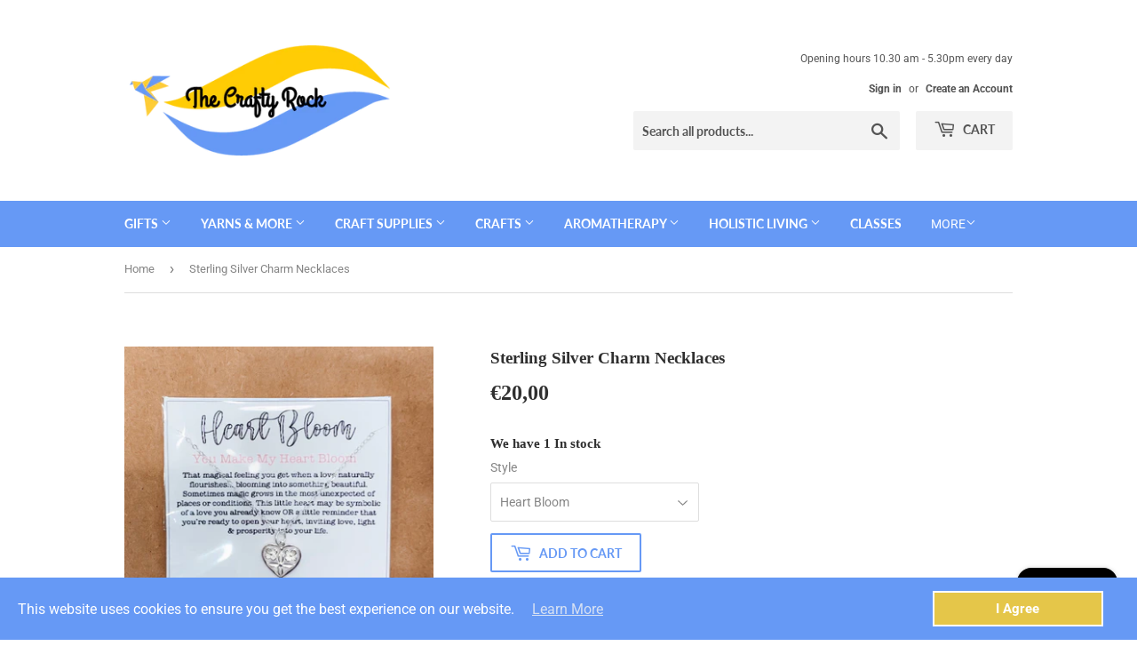

--- FILE ---
content_type: text/html; charset=utf-8
request_url: https://thecraftyrock.com/products/untitled-sep19_09-50
body_size: 27822
content:
<!doctype html>
<html class="no-touch no-js">
<head>
  <script>(function(H){H.className=H.className.replace(/\bno-js\b/,'js')})(document.documentElement)</script>
  <!-- Basic page needs ================================================== -->
  <meta charset="utf-8">
  <meta http-equiv="X-UA-Compatible" content="IE=edge,chrome=1">

  

  <!-- Title and description ================================================== -->
  <title>
  Sterling Silver Charm Necklaces 18&quot; sterling silver chain with sterling silver charm jewellery gift &ndash; The Crafty Rock Blackrock
  </title>

  
    <meta name="description" content="These dainty little charm necklaces each have their own special messages and reminders along our life journey. Available in Butterfly, Circle of Life, Heart Bloom &amp;amp; Feather. 18 inch Sterling Silver Chain Its unique and precious design makes it the perfect gift for any occasion. Let it remind you of the special mome">
  

  <!-- Product meta ================================================== -->
  <!-- /snippets/social-meta-tags.liquid -->




<meta property="og:site_name" content="The Crafty Rock Blackrock">
<meta property="og:url" content="https://thecraftyrock.com/products/untitled-sep19_09-50">
<meta property="og:title" content="Sterling Silver Charm Necklaces">
<meta property="og:type" content="product">
<meta property="og:description" content="These dainty little charm necklaces each have their own special messages and reminders along our life journey. Available in Butterfly, Circle of Life, Heart Bloom &amp;amp; Feather. 18 inch Sterling Silver Chain Its unique and precious design makes it the perfect gift for any occasion. Let it remind you of the special mome">

  <meta property="og:price:amount" content="20,00">
  <meta property="og:price:currency" content="EUR">

<meta property="og:image" content="http://thecraftyrock.com/cdn/shop/files/IMG-9129_1200x1200.png?v=1695113643"><meta property="og:image" content="http://thecraftyrock.com/cdn/shop/files/IMG-9130_1200x1200.png?v=1695113644"><meta property="og:image" content="http://thecraftyrock.com/cdn/shop/files/IMG-9131_1200x1200.png?v=1695113644">
<meta property="og:image:secure_url" content="https://thecraftyrock.com/cdn/shop/files/IMG-9129_1200x1200.png?v=1695113643"><meta property="og:image:secure_url" content="https://thecraftyrock.com/cdn/shop/files/IMG-9130_1200x1200.png?v=1695113644"><meta property="og:image:secure_url" content="https://thecraftyrock.com/cdn/shop/files/IMG-9131_1200x1200.png?v=1695113644">


<meta name="twitter:card" content="summary_large_image">
<meta name="twitter:title" content="Sterling Silver Charm Necklaces">
<meta name="twitter:description" content="These dainty little charm necklaces each have their own special messages and reminders along our life journey. Available in Butterfly, Circle of Life, Heart Bloom &amp;amp; Feather. 18 inch Sterling Silver Chain Its unique and precious design makes it the perfect gift for any occasion. Let it remind you of the special mome">


  <!-- Helpers ================================================== -->
  <link rel="canonical" href="https://thecraftyrock.com/products/untitled-sep19_09-50">
  <meta name="viewport" content="width=device-width,initial-scale=1">

  <!-- CSS ================================================== -->
  <link href="//thecraftyrock.com/cdn/shop/t/13/assets/theme.scss.css?v=147870693958662232231767782624" rel="stylesheet" type="text/css" media="all" />

  <!-- Header hook for plugins ================================================== -->
  <script>window.performance && window.performance.mark && window.performance.mark('shopify.content_for_header.start');</script><meta name="google-site-verification" content="ioahlZP2z8Bpk4OJSvWjd4pLyIMxccawEspMYYulJvA">
<meta id="shopify-digital-wallet" name="shopify-digital-wallet" content="/25998655565/digital_wallets/dialog">
<meta name="shopify-checkout-api-token" content="89c50d5121fe5d20ab7d80aa3604eadf">
<meta id="in-context-paypal-metadata" data-shop-id="25998655565" data-venmo-supported="false" data-environment="production" data-locale="en_US" data-paypal-v4="true" data-currency="EUR">
<link rel="alternate" type="application/json+oembed" href="https://thecraftyrock.com/products/untitled-sep19_09-50.oembed">
<script async="async" src="/checkouts/internal/preloads.js?locale=en-IE"></script>
<link rel="preconnect" href="https://shop.app" crossorigin="anonymous">
<script async="async" src="https://shop.app/checkouts/internal/preloads.js?locale=en-IE&shop_id=25998655565" crossorigin="anonymous"></script>
<script id="apple-pay-shop-capabilities" type="application/json">{"shopId":25998655565,"countryCode":"IE","currencyCode":"EUR","merchantCapabilities":["supports3DS"],"merchantId":"gid:\/\/shopify\/Shop\/25998655565","merchantName":"The Crafty Rock Blackrock","requiredBillingContactFields":["postalAddress","email","phone"],"requiredShippingContactFields":["postalAddress","email","phone"],"shippingType":"shipping","supportedNetworks":["visa","maestro","masterCard","amex"],"total":{"type":"pending","label":"The Crafty Rock Blackrock","amount":"1.00"},"shopifyPaymentsEnabled":true,"supportsSubscriptions":true}</script>
<script id="shopify-features" type="application/json">{"accessToken":"89c50d5121fe5d20ab7d80aa3604eadf","betas":["rich-media-storefront-analytics"],"domain":"thecraftyrock.com","predictiveSearch":true,"shopId":25998655565,"locale":"en"}</script>
<script>var Shopify = Shopify || {};
Shopify.shop = "the-crafty-rock-blackrock.myshopify.com";
Shopify.locale = "en";
Shopify.currency = {"active":"EUR","rate":"1.0"};
Shopify.country = "IE";
Shopify.theme = {"name":"08.06.2023 - EXTFOX","id":149954003274,"schema_name":"Supply","schema_version":"8.9.19","theme_store_id":679,"role":"main"};
Shopify.theme.handle = "null";
Shopify.theme.style = {"id":null,"handle":null};
Shopify.cdnHost = "thecraftyrock.com/cdn";
Shopify.routes = Shopify.routes || {};
Shopify.routes.root = "/";</script>
<script type="module">!function(o){(o.Shopify=o.Shopify||{}).modules=!0}(window);</script>
<script>!function(o){function n(){var o=[];function n(){o.push(Array.prototype.slice.apply(arguments))}return n.q=o,n}var t=o.Shopify=o.Shopify||{};t.loadFeatures=n(),t.autoloadFeatures=n()}(window);</script>
<script>
  window.ShopifyPay = window.ShopifyPay || {};
  window.ShopifyPay.apiHost = "shop.app\/pay";
  window.ShopifyPay.redirectState = null;
</script>
<script id="shop-js-analytics" type="application/json">{"pageType":"product"}</script>
<script defer="defer" async type="module" src="//thecraftyrock.com/cdn/shopifycloud/shop-js/modules/v2/client.init-shop-cart-sync_IZsNAliE.en.esm.js"></script>
<script defer="defer" async type="module" src="//thecraftyrock.com/cdn/shopifycloud/shop-js/modules/v2/chunk.common_0OUaOowp.esm.js"></script>
<script type="module">
  await import("//thecraftyrock.com/cdn/shopifycloud/shop-js/modules/v2/client.init-shop-cart-sync_IZsNAliE.en.esm.js");
await import("//thecraftyrock.com/cdn/shopifycloud/shop-js/modules/v2/chunk.common_0OUaOowp.esm.js");

  window.Shopify.SignInWithShop?.initShopCartSync?.({"fedCMEnabled":true,"windoidEnabled":true});

</script>
<script>
  window.Shopify = window.Shopify || {};
  if (!window.Shopify.featureAssets) window.Shopify.featureAssets = {};
  window.Shopify.featureAssets['shop-js'] = {"shop-cart-sync":["modules/v2/client.shop-cart-sync_DLOhI_0X.en.esm.js","modules/v2/chunk.common_0OUaOowp.esm.js"],"init-fed-cm":["modules/v2/client.init-fed-cm_C6YtU0w6.en.esm.js","modules/v2/chunk.common_0OUaOowp.esm.js"],"shop-button":["modules/v2/client.shop-button_BCMx7GTG.en.esm.js","modules/v2/chunk.common_0OUaOowp.esm.js"],"shop-cash-offers":["modules/v2/client.shop-cash-offers_BT26qb5j.en.esm.js","modules/v2/chunk.common_0OUaOowp.esm.js","modules/v2/chunk.modal_CGo_dVj3.esm.js"],"init-windoid":["modules/v2/client.init-windoid_B9PkRMql.en.esm.js","modules/v2/chunk.common_0OUaOowp.esm.js"],"init-shop-email-lookup-coordinator":["modules/v2/client.init-shop-email-lookup-coordinator_DZkqjsbU.en.esm.js","modules/v2/chunk.common_0OUaOowp.esm.js"],"shop-toast-manager":["modules/v2/client.shop-toast-manager_Di2EnuM7.en.esm.js","modules/v2/chunk.common_0OUaOowp.esm.js"],"shop-login-button":["modules/v2/client.shop-login-button_BtqW_SIO.en.esm.js","modules/v2/chunk.common_0OUaOowp.esm.js","modules/v2/chunk.modal_CGo_dVj3.esm.js"],"avatar":["modules/v2/client.avatar_BTnouDA3.en.esm.js"],"pay-button":["modules/v2/client.pay-button_CWa-C9R1.en.esm.js","modules/v2/chunk.common_0OUaOowp.esm.js"],"init-shop-cart-sync":["modules/v2/client.init-shop-cart-sync_IZsNAliE.en.esm.js","modules/v2/chunk.common_0OUaOowp.esm.js"],"init-customer-accounts":["modules/v2/client.init-customer-accounts_DenGwJTU.en.esm.js","modules/v2/client.shop-login-button_BtqW_SIO.en.esm.js","modules/v2/chunk.common_0OUaOowp.esm.js","modules/v2/chunk.modal_CGo_dVj3.esm.js"],"init-shop-for-new-customer-accounts":["modules/v2/client.init-shop-for-new-customer-accounts_JdHXxpS9.en.esm.js","modules/v2/client.shop-login-button_BtqW_SIO.en.esm.js","modules/v2/chunk.common_0OUaOowp.esm.js","modules/v2/chunk.modal_CGo_dVj3.esm.js"],"init-customer-accounts-sign-up":["modules/v2/client.init-customer-accounts-sign-up_D6__K_p8.en.esm.js","modules/v2/client.shop-login-button_BtqW_SIO.en.esm.js","modules/v2/chunk.common_0OUaOowp.esm.js","modules/v2/chunk.modal_CGo_dVj3.esm.js"],"checkout-modal":["modules/v2/client.checkout-modal_C_ZQDY6s.en.esm.js","modules/v2/chunk.common_0OUaOowp.esm.js","modules/v2/chunk.modal_CGo_dVj3.esm.js"],"shop-follow-button":["modules/v2/client.shop-follow-button_XetIsj8l.en.esm.js","modules/v2/chunk.common_0OUaOowp.esm.js","modules/v2/chunk.modal_CGo_dVj3.esm.js"],"lead-capture":["modules/v2/client.lead-capture_DvA72MRN.en.esm.js","modules/v2/chunk.common_0OUaOowp.esm.js","modules/v2/chunk.modal_CGo_dVj3.esm.js"],"shop-login":["modules/v2/client.shop-login_ClXNxyh6.en.esm.js","modules/v2/chunk.common_0OUaOowp.esm.js","modules/v2/chunk.modal_CGo_dVj3.esm.js"],"payment-terms":["modules/v2/client.payment-terms_CNlwjfZz.en.esm.js","modules/v2/chunk.common_0OUaOowp.esm.js","modules/v2/chunk.modal_CGo_dVj3.esm.js"]};
</script>
<script>(function() {
  var isLoaded = false;
  function asyncLoad() {
    if (isLoaded) return;
    isLoaded = true;
    var urls = ["https:\/\/rec.autocommerce.io\/recommender_javascript?shop=the-crafty-rock-blackrock.myshopify.com","https:\/\/a.mailmunch.co\/widgets\/site-747967-14debabbf41014099d9fa247aa8b3503e5910ab5.js?shop=the-crafty-rock-blackrock.myshopify.com","\/\/cdn.shopify.com\/proxy\/ecc46bb62ea61c3d046e79881f77b61535d4b5dfc15630619a68f2ef3d2631a4\/app.appointo.me\/scripttag\/script_tag?shop=the-crafty-rock-blackrock.myshopify.com\u0026sp-cache-control=cHVibGljLCBtYXgtYWdlPTkwMA","https:\/\/thecraftyrock.com\/apps\/giraffly-gdpr\/gdpr-e0dc31916610b90d5a64ee58a66901d11ba62fb0.js?shop=the-crafty-rock-blackrock.myshopify.com","https:\/\/chimpstatic.com\/mcjs-connected\/js\/users\/b0ea0cc249bfad74833fd334b\/e24941725ac1f784dfa739c47.js?shop=the-crafty-rock-blackrock.myshopify.com"];
    for (var i = 0; i < urls.length; i++) {
      var s = document.createElement('script');
      s.type = 'text/javascript';
      s.async = true;
      s.src = urls[i];
      var x = document.getElementsByTagName('script')[0];
      x.parentNode.insertBefore(s, x);
    }
  };
  if(window.attachEvent) {
    window.attachEvent('onload', asyncLoad);
  } else {
    window.addEventListener('load', asyncLoad, false);
  }
})();</script>
<script id="__st">var __st={"a":25998655565,"offset":0,"reqid":"bafad600-e103-4349-9453-c06875fe6528-1768402769","pageurl":"thecraftyrock.com\/products\/untitled-sep19_09-50","u":"2c2e9e155d79","p":"product","rtyp":"product","rid":8514893545802};</script>
<script>window.ShopifyPaypalV4VisibilityTracking = true;</script>
<script id="captcha-bootstrap">!function(){'use strict';const t='contact',e='account',n='new_comment',o=[[t,t],['blogs',n],['comments',n],[t,'customer']],c=[[e,'customer_login'],[e,'guest_login'],[e,'recover_customer_password'],[e,'create_customer']],r=t=>t.map((([t,e])=>`form[action*='/${t}']:not([data-nocaptcha='true']) input[name='form_type'][value='${e}']`)).join(','),a=t=>()=>t?[...document.querySelectorAll(t)].map((t=>t.form)):[];function s(){const t=[...o],e=r(t);return a(e)}const i='password',u='form_key',d=['recaptcha-v3-token','g-recaptcha-response','h-captcha-response',i],f=()=>{try{return window.sessionStorage}catch{return}},m='__shopify_v',_=t=>t.elements[u];function p(t,e,n=!1){try{const o=window.sessionStorage,c=JSON.parse(o.getItem(e)),{data:r}=function(t){const{data:e,action:n}=t;return t[m]||n?{data:e,action:n}:{data:t,action:n}}(c);for(const[e,n]of Object.entries(r))t.elements[e]&&(t.elements[e].value=n);n&&o.removeItem(e)}catch(o){console.error('form repopulation failed',{error:o})}}const l='form_type',E='cptcha';function T(t){t.dataset[E]=!0}const w=window,h=w.document,L='Shopify',v='ce_forms',y='captcha';let A=!1;((t,e)=>{const n=(g='f06e6c50-85a8-45c8-87d0-21a2b65856fe',I='https://cdn.shopify.com/shopifycloud/storefront-forms-hcaptcha/ce_storefront_forms_captcha_hcaptcha.v1.5.2.iife.js',D={infoText:'Protected by hCaptcha',privacyText:'Privacy',termsText:'Terms'},(t,e,n)=>{const o=w[L][v],c=o.bindForm;if(c)return c(t,g,e,D).then(n);var r;o.q.push([[t,g,e,D],n]),r=I,A||(h.body.append(Object.assign(h.createElement('script'),{id:'captcha-provider',async:!0,src:r})),A=!0)});var g,I,D;w[L]=w[L]||{},w[L][v]=w[L][v]||{},w[L][v].q=[],w[L][y]=w[L][y]||{},w[L][y].protect=function(t,e){n(t,void 0,e),T(t)},Object.freeze(w[L][y]),function(t,e,n,w,h,L){const[v,y,A,g]=function(t,e,n){const i=e?o:[],u=t?c:[],d=[...i,...u],f=r(d),m=r(i),_=r(d.filter((([t,e])=>n.includes(e))));return[a(f),a(m),a(_),s()]}(w,h,L),I=t=>{const e=t.target;return e instanceof HTMLFormElement?e:e&&e.form},D=t=>v().includes(t);t.addEventListener('submit',(t=>{const e=I(t);if(!e)return;const n=D(e)&&!e.dataset.hcaptchaBound&&!e.dataset.recaptchaBound,o=_(e),c=g().includes(e)&&(!o||!o.value);(n||c)&&t.preventDefault(),c&&!n&&(function(t){try{if(!f())return;!function(t){const e=f();if(!e)return;const n=_(t);if(!n)return;const o=n.value;o&&e.removeItem(o)}(t);const e=Array.from(Array(32),(()=>Math.random().toString(36)[2])).join('');!function(t,e){_(t)||t.append(Object.assign(document.createElement('input'),{type:'hidden',name:u})),t.elements[u].value=e}(t,e),function(t,e){const n=f();if(!n)return;const o=[...t.querySelectorAll(`input[type='${i}']`)].map((({name:t})=>t)),c=[...d,...o],r={};for(const[a,s]of new FormData(t).entries())c.includes(a)||(r[a]=s);n.setItem(e,JSON.stringify({[m]:1,action:t.action,data:r}))}(t,e)}catch(e){console.error('failed to persist form',e)}}(e),e.submit())}));const S=(t,e)=>{t&&!t.dataset[E]&&(n(t,e.some((e=>e===t))),T(t))};for(const o of['focusin','change'])t.addEventListener(o,(t=>{const e=I(t);D(e)&&S(e,y())}));const B=e.get('form_key'),M=e.get(l),P=B&&M;t.addEventListener('DOMContentLoaded',(()=>{const t=y();if(P)for(const e of t)e.elements[l].value===M&&p(e,B);[...new Set([...A(),...v().filter((t=>'true'===t.dataset.shopifyCaptcha))])].forEach((e=>S(e,t)))}))}(h,new URLSearchParams(w.location.search),n,t,e,['guest_login'])})(!0,!0)}();</script>
<script integrity="sha256-4kQ18oKyAcykRKYeNunJcIwy7WH5gtpwJnB7kiuLZ1E=" data-source-attribution="shopify.loadfeatures" defer="defer" src="//thecraftyrock.com/cdn/shopifycloud/storefront/assets/storefront/load_feature-a0a9edcb.js" crossorigin="anonymous"></script>
<script crossorigin="anonymous" defer="defer" src="//thecraftyrock.com/cdn/shopifycloud/storefront/assets/shopify_pay/storefront-65b4c6d7.js?v=20250812"></script>
<script data-source-attribution="shopify.dynamic_checkout.dynamic.init">var Shopify=Shopify||{};Shopify.PaymentButton=Shopify.PaymentButton||{isStorefrontPortableWallets:!0,init:function(){window.Shopify.PaymentButton.init=function(){};var t=document.createElement("script");t.src="https://thecraftyrock.com/cdn/shopifycloud/portable-wallets/latest/portable-wallets.en.js",t.type="module",document.head.appendChild(t)}};
</script>
<script data-source-attribution="shopify.dynamic_checkout.buyer_consent">
  function portableWalletsHideBuyerConsent(e){var t=document.getElementById("shopify-buyer-consent"),n=document.getElementById("shopify-subscription-policy-button");t&&n&&(t.classList.add("hidden"),t.setAttribute("aria-hidden","true"),n.removeEventListener("click",e))}function portableWalletsShowBuyerConsent(e){var t=document.getElementById("shopify-buyer-consent"),n=document.getElementById("shopify-subscription-policy-button");t&&n&&(t.classList.remove("hidden"),t.removeAttribute("aria-hidden"),n.addEventListener("click",e))}window.Shopify?.PaymentButton&&(window.Shopify.PaymentButton.hideBuyerConsent=portableWalletsHideBuyerConsent,window.Shopify.PaymentButton.showBuyerConsent=portableWalletsShowBuyerConsent);
</script>
<script>
  function portableWalletsCleanup(e){e&&e.src&&console.error("Failed to load portable wallets script "+e.src);var t=document.querySelectorAll("shopify-accelerated-checkout .shopify-payment-button__skeleton, shopify-accelerated-checkout-cart .wallet-cart-button__skeleton"),e=document.getElementById("shopify-buyer-consent");for(let e=0;e<t.length;e++)t[e].remove();e&&e.remove()}function portableWalletsNotLoadedAsModule(e){e instanceof ErrorEvent&&"string"==typeof e.message&&e.message.includes("import.meta")&&"string"==typeof e.filename&&e.filename.includes("portable-wallets")&&(window.removeEventListener("error",portableWalletsNotLoadedAsModule),window.Shopify.PaymentButton.failedToLoad=e,"loading"===document.readyState?document.addEventListener("DOMContentLoaded",window.Shopify.PaymentButton.init):window.Shopify.PaymentButton.init())}window.addEventListener("error",portableWalletsNotLoadedAsModule);
</script>

<script type="module" src="https://thecraftyrock.com/cdn/shopifycloud/portable-wallets/latest/portable-wallets.en.js" onError="portableWalletsCleanup(this)" crossorigin="anonymous"></script>
<script nomodule>
  document.addEventListener("DOMContentLoaded", portableWalletsCleanup);
</script>

<script id='scb4127' type='text/javascript' async='' src='https://thecraftyrock.com/cdn/shopifycloud/privacy-banner/storefront-banner.js'></script><link id="shopify-accelerated-checkout-styles" rel="stylesheet" media="screen" href="https://thecraftyrock.com/cdn/shopifycloud/portable-wallets/latest/accelerated-checkout-backwards-compat.css" crossorigin="anonymous">
<style id="shopify-accelerated-checkout-cart">
        #shopify-buyer-consent {
  margin-top: 1em;
  display: inline-block;
  width: 100%;
}

#shopify-buyer-consent.hidden {
  display: none;
}

#shopify-subscription-policy-button {
  background: none;
  border: none;
  padding: 0;
  text-decoration: underline;
  font-size: inherit;
  cursor: pointer;
}

#shopify-subscription-policy-button::before {
  box-shadow: none;
}

      </style>

<script>window.performance && window.performance.mark && window.performance.mark('shopify.content_for_header.end');</script>

  
  

  <script src="//thecraftyrock.com/cdn/shop/t/13/assets/jquery-2.2.3.min.js?v=58211863146907186831686222581" type="text/javascript"></script>

  <script src="//thecraftyrock.com/cdn/shop/t/13/assets/lazysizes.min.js?v=8147953233334221341686222581" async="async"></script>
  <script src="//thecraftyrock.com/cdn/shop/t/13/assets/vendor.js?v=106177282645720727331686222581" defer="defer"></script>
  <script src="//thecraftyrock.com/cdn/shop/t/13/assets/theme.js?v=42517478709345172711690351102" defer="defer"></script>
<meta name="google-site-verification" content="ioahlZP2z8Bpk4OJSvWjd4pLyIMxccawEspMYYulJvA" />

<!-- GS-Inventory Start. Do not change -->
  
  <script class="gsinvProdScript">
    gsInventoryDefaultV = "47111227965770";
    cntImages = 0;
    gsInventoryQty = {};
    gsIncoming = {};    
    gsIncomingDate = {};
    gsInventoryContinue = {};
    gssiproductUrl = "untitled-sep19_09-50";
     gsInventoryQty[47111227933002] =  0  ; gsIncomingDate[47111227933002] = ''; gsInventoryContinue[47111227933002] = 'deny'; gsIncoming[47111227933002] =  false  ; cntImages++;  gsInventoryQty[47111227965770] =  1  ; gsIncomingDate[47111227965770] = ''; gsInventoryContinue[47111227965770] = 'deny'; gsIncoming[47111227965770] =  false  ; cntImages++;  gsInventoryQty[47111227998538] =  0  ; gsIncomingDate[47111227998538] = ''; gsInventoryContinue[47111227998538] = 'deny'; gsIncoming[47111227998538] =  false  ; cntImages++;  gsInventoryQty[47111228031306] =  0  ; gsIncomingDate[47111228031306] = ''; gsInventoryContinue[47111228031306] = 'deny'; gsIncoming[47111228031306] =  false  ; cntImages++;     
  </script>


<script async type="text/javascript" src="https://gravity-apps.com/showinventory/js/shopify/gsinventory6414.js?v=gs8ab6c7e0fdbe20ae334cdfd9c3c6f3be"></script>
<!-- GS-Inventory End. Do not change  --><script src="https://cdn.shopify.com/extensions/7bc9bb47-adfa-4267-963e-cadee5096caf/inbox-1252/assets/inbox-chat-loader.js" type="text/javascript" defer="defer"></script>
<link href="https://monorail-edge.shopifysvc.com" rel="dns-prefetch">
<script>(function(){if ("sendBeacon" in navigator && "performance" in window) {try {var session_token_from_headers = performance.getEntriesByType('navigation')[0].serverTiming.find(x => x.name == '_s').description;} catch {var session_token_from_headers = undefined;}var session_cookie_matches = document.cookie.match(/_shopify_s=([^;]*)/);var session_token_from_cookie = session_cookie_matches && session_cookie_matches.length === 2 ? session_cookie_matches[1] : "";var session_token = session_token_from_headers || session_token_from_cookie || "";function handle_abandonment_event(e) {var entries = performance.getEntries().filter(function(entry) {return /monorail-edge.shopifysvc.com/.test(entry.name);});if (!window.abandonment_tracked && entries.length === 0) {window.abandonment_tracked = true;var currentMs = Date.now();var navigation_start = performance.timing.navigationStart;var payload = {shop_id: 25998655565,url: window.location.href,navigation_start,duration: currentMs - navigation_start,session_token,page_type: "product"};window.navigator.sendBeacon("https://monorail-edge.shopifysvc.com/v1/produce", JSON.stringify({schema_id: "online_store_buyer_site_abandonment/1.1",payload: payload,metadata: {event_created_at_ms: currentMs,event_sent_at_ms: currentMs}}));}}window.addEventListener('pagehide', handle_abandonment_event);}}());</script>
<script id="web-pixels-manager-setup">(function e(e,d,r,n,o){if(void 0===o&&(o={}),!Boolean(null===(a=null===(i=window.Shopify)||void 0===i?void 0:i.analytics)||void 0===a?void 0:a.replayQueue)){var i,a;window.Shopify=window.Shopify||{};var t=window.Shopify;t.analytics=t.analytics||{};var s=t.analytics;s.replayQueue=[],s.publish=function(e,d,r){return s.replayQueue.push([e,d,r]),!0};try{self.performance.mark("wpm:start")}catch(e){}var l=function(){var e={modern:/Edge?\/(1{2}[4-9]|1[2-9]\d|[2-9]\d{2}|\d{4,})\.\d+(\.\d+|)|Firefox\/(1{2}[4-9]|1[2-9]\d|[2-9]\d{2}|\d{4,})\.\d+(\.\d+|)|Chrom(ium|e)\/(9{2}|\d{3,})\.\d+(\.\d+|)|(Maci|X1{2}).+ Version\/(15\.\d+|(1[6-9]|[2-9]\d|\d{3,})\.\d+)([,.]\d+|)( \(\w+\)|)( Mobile\/\w+|) Safari\/|Chrome.+OPR\/(9{2}|\d{3,})\.\d+\.\d+|(CPU[ +]OS|iPhone[ +]OS|CPU[ +]iPhone|CPU IPhone OS|CPU iPad OS)[ +]+(15[._]\d+|(1[6-9]|[2-9]\d|\d{3,})[._]\d+)([._]\d+|)|Android:?[ /-](13[3-9]|1[4-9]\d|[2-9]\d{2}|\d{4,})(\.\d+|)(\.\d+|)|Android.+Firefox\/(13[5-9]|1[4-9]\d|[2-9]\d{2}|\d{4,})\.\d+(\.\d+|)|Android.+Chrom(ium|e)\/(13[3-9]|1[4-9]\d|[2-9]\d{2}|\d{4,})\.\d+(\.\d+|)|SamsungBrowser\/([2-9]\d|\d{3,})\.\d+/,legacy:/Edge?\/(1[6-9]|[2-9]\d|\d{3,})\.\d+(\.\d+|)|Firefox\/(5[4-9]|[6-9]\d|\d{3,})\.\d+(\.\d+|)|Chrom(ium|e)\/(5[1-9]|[6-9]\d|\d{3,})\.\d+(\.\d+|)([\d.]+$|.*Safari\/(?![\d.]+ Edge\/[\d.]+$))|(Maci|X1{2}).+ Version\/(10\.\d+|(1[1-9]|[2-9]\d|\d{3,})\.\d+)([,.]\d+|)( \(\w+\)|)( Mobile\/\w+|) Safari\/|Chrome.+OPR\/(3[89]|[4-9]\d|\d{3,})\.\d+\.\d+|(CPU[ +]OS|iPhone[ +]OS|CPU[ +]iPhone|CPU IPhone OS|CPU iPad OS)[ +]+(10[._]\d+|(1[1-9]|[2-9]\d|\d{3,})[._]\d+)([._]\d+|)|Android:?[ /-](13[3-9]|1[4-9]\d|[2-9]\d{2}|\d{4,})(\.\d+|)(\.\d+|)|Mobile Safari.+OPR\/([89]\d|\d{3,})\.\d+\.\d+|Android.+Firefox\/(13[5-9]|1[4-9]\d|[2-9]\d{2}|\d{4,})\.\d+(\.\d+|)|Android.+Chrom(ium|e)\/(13[3-9]|1[4-9]\d|[2-9]\d{2}|\d{4,})\.\d+(\.\d+|)|Android.+(UC? ?Browser|UCWEB|U3)[ /]?(15\.([5-9]|\d{2,})|(1[6-9]|[2-9]\d|\d{3,})\.\d+)\.\d+|SamsungBrowser\/(5\.\d+|([6-9]|\d{2,})\.\d+)|Android.+MQ{2}Browser\/(14(\.(9|\d{2,})|)|(1[5-9]|[2-9]\d|\d{3,})(\.\d+|))(\.\d+|)|K[Aa][Ii]OS\/(3\.\d+|([4-9]|\d{2,})\.\d+)(\.\d+|)/},d=e.modern,r=e.legacy,n=navigator.userAgent;return n.match(d)?"modern":n.match(r)?"legacy":"unknown"}(),u="modern"===l?"modern":"legacy",c=(null!=n?n:{modern:"",legacy:""})[u],f=function(e){return[e.baseUrl,"/wpm","/b",e.hashVersion,"modern"===e.buildTarget?"m":"l",".js"].join("")}({baseUrl:d,hashVersion:r,buildTarget:u}),m=function(e){var d=e.version,r=e.bundleTarget,n=e.surface,o=e.pageUrl,i=e.monorailEndpoint;return{emit:function(e){var a=e.status,t=e.errorMsg,s=(new Date).getTime(),l=JSON.stringify({metadata:{event_sent_at_ms:s},events:[{schema_id:"web_pixels_manager_load/3.1",payload:{version:d,bundle_target:r,page_url:o,status:a,surface:n,error_msg:t},metadata:{event_created_at_ms:s}}]});if(!i)return console&&console.warn&&console.warn("[Web Pixels Manager] No Monorail endpoint provided, skipping logging."),!1;try{return self.navigator.sendBeacon.bind(self.navigator)(i,l)}catch(e){}var u=new XMLHttpRequest;try{return u.open("POST",i,!0),u.setRequestHeader("Content-Type","text/plain"),u.send(l),!0}catch(e){return console&&console.warn&&console.warn("[Web Pixels Manager] Got an unhandled error while logging to Monorail."),!1}}}}({version:r,bundleTarget:l,surface:e.surface,pageUrl:self.location.href,monorailEndpoint:e.monorailEndpoint});try{o.browserTarget=l,function(e){var d=e.src,r=e.async,n=void 0===r||r,o=e.onload,i=e.onerror,a=e.sri,t=e.scriptDataAttributes,s=void 0===t?{}:t,l=document.createElement("script"),u=document.querySelector("head"),c=document.querySelector("body");if(l.async=n,l.src=d,a&&(l.integrity=a,l.crossOrigin="anonymous"),s)for(var f in s)if(Object.prototype.hasOwnProperty.call(s,f))try{l.dataset[f]=s[f]}catch(e){}if(o&&l.addEventListener("load",o),i&&l.addEventListener("error",i),u)u.appendChild(l);else{if(!c)throw new Error("Did not find a head or body element to append the script");c.appendChild(l)}}({src:f,async:!0,onload:function(){if(!function(){var e,d;return Boolean(null===(d=null===(e=window.Shopify)||void 0===e?void 0:e.analytics)||void 0===d?void 0:d.initialized)}()){var d=window.webPixelsManager.init(e)||void 0;if(d){var r=window.Shopify.analytics;r.replayQueue.forEach((function(e){var r=e[0],n=e[1],o=e[2];d.publishCustomEvent(r,n,o)})),r.replayQueue=[],r.publish=d.publishCustomEvent,r.visitor=d.visitor,r.initialized=!0}}},onerror:function(){return m.emit({status:"failed",errorMsg:"".concat(f," has failed to load")})},sri:function(e){var d=/^sha384-[A-Za-z0-9+/=]+$/;return"string"==typeof e&&d.test(e)}(c)?c:"",scriptDataAttributes:o}),m.emit({status:"loading"})}catch(e){m.emit({status:"failed",errorMsg:(null==e?void 0:e.message)||"Unknown error"})}}})({shopId: 25998655565,storefrontBaseUrl: "https://thecraftyrock.com",extensionsBaseUrl: "https://extensions.shopifycdn.com/cdn/shopifycloud/web-pixels-manager",monorailEndpoint: "https://monorail-edge.shopifysvc.com/unstable/produce_batch",surface: "storefront-renderer",enabledBetaFlags: ["2dca8a86","a0d5f9d2"],webPixelsConfigList: [{"id":"910557514","configuration":"{\"config\":\"{\\\"pixel_id\\\":\\\"G-Z40XVYB6H8\\\",\\\"google_tag_ids\\\":[\\\"G-Z40XVYB6H8\\\",\\\"GT-NBXGV7L\\\"],\\\"target_country\\\":\\\"IE\\\",\\\"gtag_events\\\":[{\\\"type\\\":\\\"search\\\",\\\"action_label\\\":\\\"G-Z40XVYB6H8\\\"},{\\\"type\\\":\\\"begin_checkout\\\",\\\"action_label\\\":\\\"G-Z40XVYB6H8\\\"},{\\\"type\\\":\\\"view_item\\\",\\\"action_label\\\":[\\\"G-Z40XVYB6H8\\\",\\\"MC-L1F26YS3DM\\\"]},{\\\"type\\\":\\\"purchase\\\",\\\"action_label\\\":[\\\"G-Z40XVYB6H8\\\",\\\"MC-L1F26YS3DM\\\"]},{\\\"type\\\":\\\"page_view\\\",\\\"action_label\\\":[\\\"G-Z40XVYB6H8\\\",\\\"MC-L1F26YS3DM\\\"]},{\\\"type\\\":\\\"add_payment_info\\\",\\\"action_label\\\":\\\"G-Z40XVYB6H8\\\"},{\\\"type\\\":\\\"add_to_cart\\\",\\\"action_label\\\":\\\"G-Z40XVYB6H8\\\"}],\\\"enable_monitoring_mode\\\":false}\"}","eventPayloadVersion":"v1","runtimeContext":"OPEN","scriptVersion":"b2a88bafab3e21179ed38636efcd8a93","type":"APP","apiClientId":1780363,"privacyPurposes":[],"dataSharingAdjustments":{"protectedCustomerApprovalScopes":["read_customer_address","read_customer_email","read_customer_name","read_customer_personal_data","read_customer_phone"]}},{"id":"332890442","configuration":"{\"pixel_id\":\"712391322857184\",\"pixel_type\":\"facebook_pixel\",\"metaapp_system_user_token\":\"-\"}","eventPayloadVersion":"v1","runtimeContext":"OPEN","scriptVersion":"ca16bc87fe92b6042fbaa3acc2fbdaa6","type":"APP","apiClientId":2329312,"privacyPurposes":["ANALYTICS","MARKETING","SALE_OF_DATA"],"dataSharingAdjustments":{"protectedCustomerApprovalScopes":["read_customer_address","read_customer_email","read_customer_name","read_customer_personal_data","read_customer_phone"]}},{"id":"149455178","configuration":"{\"tagID\":\"2612543467480\"}","eventPayloadVersion":"v1","runtimeContext":"STRICT","scriptVersion":"18031546ee651571ed29edbe71a3550b","type":"APP","apiClientId":3009811,"privacyPurposes":["ANALYTICS","MARKETING","SALE_OF_DATA"],"dataSharingAdjustments":{"protectedCustomerApprovalScopes":["read_customer_address","read_customer_email","read_customer_name","read_customer_personal_data","read_customer_phone"]}},{"id":"shopify-app-pixel","configuration":"{}","eventPayloadVersion":"v1","runtimeContext":"STRICT","scriptVersion":"0450","apiClientId":"shopify-pixel","type":"APP","privacyPurposes":["ANALYTICS","MARKETING"]},{"id":"shopify-custom-pixel","eventPayloadVersion":"v1","runtimeContext":"LAX","scriptVersion":"0450","apiClientId":"shopify-pixel","type":"CUSTOM","privacyPurposes":["ANALYTICS","MARKETING"]}],isMerchantRequest: false,initData: {"shop":{"name":"The Crafty Rock Blackrock","paymentSettings":{"currencyCode":"EUR"},"myshopifyDomain":"the-crafty-rock-blackrock.myshopify.com","countryCode":"IE","storefrontUrl":"https:\/\/thecraftyrock.com"},"customer":null,"cart":null,"checkout":null,"productVariants":[{"price":{"amount":20.0,"currencyCode":"EUR"},"product":{"title":"Sterling Silver Charm Necklaces","vendor":"The Crafty Rock Blackrock","id":"8514893545802","untranslatedTitle":"Sterling Silver Charm Necklaces","url":"\/products\/untitled-sep19_09-50","type":"handmade jewellery"},"id":"47111227933002","image":{"src":"\/\/thecraftyrock.com\/cdn\/shop\/files\/IMG-9129.png?v=1695113643"},"sku":"CQCNF","title":"Feather","untranslatedTitle":"Feather"},{"price":{"amount":20.0,"currencyCode":"EUR"},"product":{"title":"Sterling Silver Charm Necklaces","vendor":"The Crafty Rock Blackrock","id":"8514893545802","untranslatedTitle":"Sterling Silver Charm Necklaces","url":"\/products\/untitled-sep19_09-50","type":"handmade jewellery"},"id":"47111227965770","image":{"src":"\/\/thecraftyrock.com\/cdn\/shop\/files\/IMG-9130.png?v=1695113644"},"sku":"CQCNHB","title":"Heart Bloom","untranslatedTitle":"Heart Bloom"},{"price":{"amount":20.0,"currencyCode":"EUR"},"product":{"title":"Sterling Silver Charm Necklaces","vendor":"The Crafty Rock Blackrock","id":"8514893545802","untranslatedTitle":"Sterling Silver Charm Necklaces","url":"\/products\/untitled-sep19_09-50","type":"handmade jewellery"},"id":"47111227998538","image":{"src":"\/\/thecraftyrock.com\/cdn\/shop\/files\/IMG-9131.png?v=1695113644"},"sku":"CQCNB","title":"Butterfly","untranslatedTitle":"Butterfly"},{"price":{"amount":20.0,"currencyCode":"EUR"},"product":{"title":"Sterling Silver Charm Necklaces","vendor":"The Crafty Rock Blackrock","id":"8514893545802","untranslatedTitle":"Sterling Silver Charm Necklaces","url":"\/products\/untitled-sep19_09-50","type":"handmade jewellery"},"id":"47111228031306","image":{"src":"\/\/thecraftyrock.com\/cdn\/shop\/files\/IMG-9132.png?v=1695113645"},"sku":"CQCNCL","title":"Circle of Life","untranslatedTitle":"Circle of Life"}],"purchasingCompany":null},},"https://thecraftyrock.com/cdn","7cecd0b6w90c54c6cpe92089d5m57a67346",{"modern":"","legacy":""},{"shopId":"25998655565","storefrontBaseUrl":"https:\/\/thecraftyrock.com","extensionBaseUrl":"https:\/\/extensions.shopifycdn.com\/cdn\/shopifycloud\/web-pixels-manager","surface":"storefront-renderer","enabledBetaFlags":"[\"2dca8a86\", \"a0d5f9d2\"]","isMerchantRequest":"false","hashVersion":"7cecd0b6w90c54c6cpe92089d5m57a67346","publish":"custom","events":"[[\"page_viewed\",{}],[\"product_viewed\",{\"productVariant\":{\"price\":{\"amount\":20.0,\"currencyCode\":\"EUR\"},\"product\":{\"title\":\"Sterling Silver Charm Necklaces\",\"vendor\":\"The Crafty Rock Blackrock\",\"id\":\"8514893545802\",\"untranslatedTitle\":\"Sterling Silver Charm Necklaces\",\"url\":\"\/products\/untitled-sep19_09-50\",\"type\":\"handmade jewellery\"},\"id\":\"47111227965770\",\"image\":{\"src\":\"\/\/thecraftyrock.com\/cdn\/shop\/files\/IMG-9130.png?v=1695113644\"},\"sku\":\"CQCNHB\",\"title\":\"Heart Bloom\",\"untranslatedTitle\":\"Heart Bloom\"}}]]"});</script><script>
  window.ShopifyAnalytics = window.ShopifyAnalytics || {};
  window.ShopifyAnalytics.meta = window.ShopifyAnalytics.meta || {};
  window.ShopifyAnalytics.meta.currency = 'EUR';
  var meta = {"product":{"id":8514893545802,"gid":"gid:\/\/shopify\/Product\/8514893545802","vendor":"The Crafty Rock Blackrock","type":"handmade jewellery","handle":"untitled-sep19_09-50","variants":[{"id":47111227933002,"price":2000,"name":"Sterling Silver Charm Necklaces - Feather","public_title":"Feather","sku":"CQCNF"},{"id":47111227965770,"price":2000,"name":"Sterling Silver Charm Necklaces - Heart Bloom","public_title":"Heart Bloom","sku":"CQCNHB"},{"id":47111227998538,"price":2000,"name":"Sterling Silver Charm Necklaces - Butterfly","public_title":"Butterfly","sku":"CQCNB"},{"id":47111228031306,"price":2000,"name":"Sterling Silver Charm Necklaces - Circle of Life","public_title":"Circle of Life","sku":"CQCNCL"}],"remote":false},"page":{"pageType":"product","resourceType":"product","resourceId":8514893545802,"requestId":"bafad600-e103-4349-9453-c06875fe6528-1768402769"}};
  for (var attr in meta) {
    window.ShopifyAnalytics.meta[attr] = meta[attr];
  }
</script>
<script class="analytics">
  (function () {
    var customDocumentWrite = function(content) {
      var jquery = null;

      if (window.jQuery) {
        jquery = window.jQuery;
      } else if (window.Checkout && window.Checkout.$) {
        jquery = window.Checkout.$;
      }

      if (jquery) {
        jquery('body').append(content);
      }
    };

    var hasLoggedConversion = function(token) {
      if (token) {
        return document.cookie.indexOf('loggedConversion=' + token) !== -1;
      }
      return false;
    }

    var setCookieIfConversion = function(token) {
      if (token) {
        var twoMonthsFromNow = new Date(Date.now());
        twoMonthsFromNow.setMonth(twoMonthsFromNow.getMonth() + 2);

        document.cookie = 'loggedConversion=' + token + '; expires=' + twoMonthsFromNow;
      }
    }

    var trekkie = window.ShopifyAnalytics.lib = window.trekkie = window.trekkie || [];
    if (trekkie.integrations) {
      return;
    }
    trekkie.methods = [
      'identify',
      'page',
      'ready',
      'track',
      'trackForm',
      'trackLink'
    ];
    trekkie.factory = function(method) {
      return function() {
        var args = Array.prototype.slice.call(arguments);
        args.unshift(method);
        trekkie.push(args);
        return trekkie;
      };
    };
    for (var i = 0; i < trekkie.methods.length; i++) {
      var key = trekkie.methods[i];
      trekkie[key] = trekkie.factory(key);
    }
    trekkie.load = function(config) {
      trekkie.config = config || {};
      trekkie.config.initialDocumentCookie = document.cookie;
      var first = document.getElementsByTagName('script')[0];
      var script = document.createElement('script');
      script.type = 'text/javascript';
      script.onerror = function(e) {
        var scriptFallback = document.createElement('script');
        scriptFallback.type = 'text/javascript';
        scriptFallback.onerror = function(error) {
                var Monorail = {
      produce: function produce(monorailDomain, schemaId, payload) {
        var currentMs = new Date().getTime();
        var event = {
          schema_id: schemaId,
          payload: payload,
          metadata: {
            event_created_at_ms: currentMs,
            event_sent_at_ms: currentMs
          }
        };
        return Monorail.sendRequest("https://" + monorailDomain + "/v1/produce", JSON.stringify(event));
      },
      sendRequest: function sendRequest(endpointUrl, payload) {
        // Try the sendBeacon API
        if (window && window.navigator && typeof window.navigator.sendBeacon === 'function' && typeof window.Blob === 'function' && !Monorail.isIos12()) {
          var blobData = new window.Blob([payload], {
            type: 'text/plain'
          });

          if (window.navigator.sendBeacon(endpointUrl, blobData)) {
            return true;
          } // sendBeacon was not successful

        } // XHR beacon

        var xhr = new XMLHttpRequest();

        try {
          xhr.open('POST', endpointUrl);
          xhr.setRequestHeader('Content-Type', 'text/plain');
          xhr.send(payload);
        } catch (e) {
          console.log(e);
        }

        return false;
      },
      isIos12: function isIos12() {
        return window.navigator.userAgent.lastIndexOf('iPhone; CPU iPhone OS 12_') !== -1 || window.navigator.userAgent.lastIndexOf('iPad; CPU OS 12_') !== -1;
      }
    };
    Monorail.produce('monorail-edge.shopifysvc.com',
      'trekkie_storefront_load_errors/1.1',
      {shop_id: 25998655565,
      theme_id: 149954003274,
      app_name: "storefront",
      context_url: window.location.href,
      source_url: "//thecraftyrock.com/cdn/s/trekkie.storefront.55c6279c31a6628627b2ba1c5ff367020da294e2.min.js"});

        };
        scriptFallback.async = true;
        scriptFallback.src = '//thecraftyrock.com/cdn/s/trekkie.storefront.55c6279c31a6628627b2ba1c5ff367020da294e2.min.js';
        first.parentNode.insertBefore(scriptFallback, first);
      };
      script.async = true;
      script.src = '//thecraftyrock.com/cdn/s/trekkie.storefront.55c6279c31a6628627b2ba1c5ff367020da294e2.min.js';
      first.parentNode.insertBefore(script, first);
    };
    trekkie.load(
      {"Trekkie":{"appName":"storefront","development":false,"defaultAttributes":{"shopId":25998655565,"isMerchantRequest":null,"themeId":149954003274,"themeCityHash":"5536049268680842718","contentLanguage":"en","currency":"EUR","eventMetadataId":"d94635f8-7541-4a9f-a800-b5ab0b7185d9"},"isServerSideCookieWritingEnabled":true,"monorailRegion":"shop_domain","enabledBetaFlags":["65f19447"]},"Session Attribution":{},"S2S":{"facebookCapiEnabled":false,"source":"trekkie-storefront-renderer","apiClientId":580111}}
    );

    var loaded = false;
    trekkie.ready(function() {
      if (loaded) return;
      loaded = true;

      window.ShopifyAnalytics.lib = window.trekkie;

      var originalDocumentWrite = document.write;
      document.write = customDocumentWrite;
      try { window.ShopifyAnalytics.merchantGoogleAnalytics.call(this); } catch(error) {};
      document.write = originalDocumentWrite;

      window.ShopifyAnalytics.lib.page(null,{"pageType":"product","resourceType":"product","resourceId":8514893545802,"requestId":"bafad600-e103-4349-9453-c06875fe6528-1768402769","shopifyEmitted":true});

      var match = window.location.pathname.match(/checkouts\/(.+)\/(thank_you|post_purchase)/)
      var token = match? match[1]: undefined;
      if (!hasLoggedConversion(token)) {
        setCookieIfConversion(token);
        window.ShopifyAnalytics.lib.track("Viewed Product",{"currency":"EUR","variantId":47111227933002,"productId":8514893545802,"productGid":"gid:\/\/shopify\/Product\/8514893545802","name":"Sterling Silver Charm Necklaces - Feather","price":"20.00","sku":"CQCNF","brand":"The Crafty Rock Blackrock","variant":"Feather","category":"handmade jewellery","nonInteraction":true,"remote":false},undefined,undefined,{"shopifyEmitted":true});
      window.ShopifyAnalytics.lib.track("monorail:\/\/trekkie_storefront_viewed_product\/1.1",{"currency":"EUR","variantId":47111227933002,"productId":8514893545802,"productGid":"gid:\/\/shopify\/Product\/8514893545802","name":"Sterling Silver Charm Necklaces - Feather","price":"20.00","sku":"CQCNF","brand":"The Crafty Rock Blackrock","variant":"Feather","category":"handmade jewellery","nonInteraction":true,"remote":false,"referer":"https:\/\/thecraftyrock.com\/products\/untitled-sep19_09-50"});
      }
    });


        var eventsListenerScript = document.createElement('script');
        eventsListenerScript.async = true;
        eventsListenerScript.src = "//thecraftyrock.com/cdn/shopifycloud/storefront/assets/shop_events_listener-3da45d37.js";
        document.getElementsByTagName('head')[0].appendChild(eventsListenerScript);

})();</script>
  <script>
  if (!window.ga || (window.ga && typeof window.ga !== 'function')) {
    window.ga = function ga() {
      (window.ga.q = window.ga.q || []).push(arguments);
      if (window.Shopify && window.Shopify.analytics && typeof window.Shopify.analytics.publish === 'function') {
        window.Shopify.analytics.publish("ga_stub_called", {}, {sendTo: "google_osp_migration"});
      }
      console.error("Shopify's Google Analytics stub called with:", Array.from(arguments), "\nSee https://help.shopify.com/manual/promoting-marketing/pixels/pixel-migration#google for more information.");
    };
    if (window.Shopify && window.Shopify.analytics && typeof window.Shopify.analytics.publish === 'function') {
      window.Shopify.analytics.publish("ga_stub_initialized", {}, {sendTo: "google_osp_migration"});
    }
  }
</script>
<script
  defer
  src="https://thecraftyrock.com/cdn/shopifycloud/perf-kit/shopify-perf-kit-3.0.3.min.js"
  data-application="storefront-renderer"
  data-shop-id="25998655565"
  data-render-region="gcp-us-east1"
  data-page-type="product"
  data-theme-instance-id="149954003274"
  data-theme-name="Supply"
  data-theme-version="8.9.19"
  data-monorail-region="shop_domain"
  data-resource-timing-sampling-rate="10"
  data-shs="true"
  data-shs-beacon="true"
  data-shs-export-with-fetch="true"
  data-shs-logs-sample-rate="1"
  data-shs-beacon-endpoint="https://thecraftyrock.com/api/collect"
></script>
</head>

<body id="sterling-silver-charm-necklaces-18-quot-sterling-silver-chain-with-sterling-silver-charm-jewellery-gift" class="template-product">

  <div id="shopify-section-header" class="shopify-section header-section"><header class="site-header" role="banner" data-section-id="header" data-section-type="header-section">
  <div class="wrapper">

    <div class="grid--full">
      <div class="grid-item large--one-half">
        
          <div class="h1 header-logo" itemscope itemtype="http://schema.org/Organization">
        
          
          

          <a href="/" itemprop="url">
            <div class="lazyload__image-wrapper no-js header-logo__image" style="max-width:305px;">
              <div style="padding-top:44.52975047984645%;">
                <img class="lazyload js"
                  data-src="//thecraftyrock.com/cdn/shop/files/small_logo_{width}x.png?v=1614345755"
                  data-widths="[180, 360, 540, 720, 900, 1080, 1296, 1512, 1728, 2048]"
                  data-aspectratio="2.2456896551724137"
                  data-sizes="auto"
                  alt="The Crafty Rock Blackrock"
                  style="width:305px;">
              </div>
            </div>
            <noscript>
              
              <img src="//thecraftyrock.com/cdn/shop/files/small_logo_305x.png?v=1614345755"
                srcset="//thecraftyrock.com/cdn/shop/files/small_logo_305x.png?v=1614345755 1x, //thecraftyrock.com/cdn/shop/files/small_logo_305x@2x.png?v=1614345755 2x"
                alt="The Crafty Rock Blackrock"
                itemprop="logo"
                style="max-width:305px;">
            </noscript>
          </a>
          
        
          </div>
        
      </div>

      <div class="grid-item large--one-half text-center large--text-right">
        
          <div class="site-header--text-links">
            
              

                <p>Opening hours 10.30 am - 5.30pm every day</p>

              
            

            
              <span class="site-header--meta-links medium-down--hide">
                
                  <a href="/account/login" id="customer_login_link">Sign in</a>
                  <span class="site-header--spacer">or</span>
                  <a href="/account/register" id="customer_register_link">Create an Account</a>
                
              </span>
            
          </div>

          <br class="medium-down--hide">
        

        <form action="/search" method="get" class="search-bar" role="search">
  <input type="hidden" name="type" value="product">

  <input type="search" name="q" value="" placeholder="Search all products..." aria-label="Search all products...">
  <button type="submit" class="search-bar--submit icon-fallback-text">
    <span class="icon icon-search" aria-hidden="true"></span>
    <span class="fallback-text">Search</span>
  </button>
</form>


        <a href="/cart" class="header-cart-btn cart-toggle">
          <span class="icon icon-cart"></span>
          Cart <span class="cart-count cart-badge--desktop hidden-count">0</span>
        </a>
      </div>
    </div>

  </div>
  
  <script
  src="https://code.jquery.com/jquery-3.4.1.js"
  integrity="sha256-WpOohJOqMqqyKL9FccASB9O0KwACQJpFTUBLTYOVvVU="
  crossorigin="anonymous">
</script>
  <script src="//ajax.googleapis.com/ajax/libs/jquery/2.2.3/jquery.min.js" type="text/javascript"></script>
</header>

<div id="mobileNavBar">
  <div class="display-table-cell">
    <button class="menu-toggle mobileNavBar-link" aria-controls="navBar" aria-expanded="false"><span class="icon icon-hamburger" aria-hidden="true"></span>Menu</button>
  </div>
  <div class ="display-table-cell">
<form action="/search" method="get" class="search-bar" role="search">
  <input type="hidden" name="type" value="product">

  <input type="search" name="q" value="" placeholder="Search all products..." aria-label="Search all products...">
  <button type="submit" class="search-bar--submit icon-fallback-text">
    <span class="icon icon-search" aria-hidden="true"></span>
    <span class="fallback-text">Search</span>
  </button>
</form>

</div>
  <div class="display-table-cell">
    <a href="/cart" class="cart-toggle mobileNavBar-link">
      <span class="icon icon-cart"></span>
      Cart <span class="cart-count hidden-count">0</span>
    </a>
  </div>
</div>

<nav class="nav-bar" id="navBar" role="navigation">
  <div class="wrapper">
    <form action="/search" method="get" class="search-bar" role="search">
  <input type="hidden" name="type" value="product">

  <input type="search" name="q" value="" placeholder="Search all products..." aria-label="Search all products...">
  <button type="submit" class="search-bar--submit icon-fallback-text">
    <span class="icon icon-search" aria-hidden="true"></span>
    <span class="fallback-text">Search</span>
  </button>
</form>

    <ul class="mobile-nav" id="MobileNav">
  
  <li class="large--hide">
    <a href="/">Home</a>
  </li>
  
  
    
      
      <li
        class="mobile-nav--has-dropdown "
        aria-haspopup="true">
        <a
          href="/collections"
          class="mobile-nav--link"
          data-meganav-type="parent"
          >
            Gifts
        </a>
        <button class="icon icon-arrow-down mobile-nav--button"
          aria-expanded="false"
          aria-label="Gifts Menu">
        </button>
        <ul
          id="MenuParent-1"
          class="mobile-nav--dropdown mobile-nav--has-grandchildren"
          data-meganav-dropdown>
          
            
            
              <li
                class="mobile-nav--has-dropdown mobile-nav--has-dropdown-grandchild "
                aria-haspopup="true">
                <a
                  href="/collections/accessories-1"
                  class="mobile-nav--link"
                  data-meganav-type="parent"
                  >
                    Gifts for her
                </a>
                <button class="icon icon-arrow-down mobile-nav--button"
                  aria-expanded="false"
                  aria-label="Gifts for her Menu">
                </button>
                <ul
                  id="MenuChildren-1-1"
                  class="mobile-nav--dropdown-grandchild"
                  data-meganav-dropdown>
                  
                    <li>
                      <a
                        href="/collections/accessories-1"
                        class="mobile-nav--link"
                        data-meganav-type="child"
                        >
                          Accessories
                        </a>
                    </li>
                  
                    <li>
                      <a
                        href="/collections/aromatherapy"
                        class="mobile-nav--link"
                        data-meganav-type="child"
                        >
                          Aromatherapy
                        </a>
                    </li>
                  
                    <li>
                      <a
                        href="/collections/artists-prints"
                        class="mobile-nav--link"
                        data-meganav-type="child"
                        >
                          Artwork
                        </a>
                    </li>
                  
                    <li>
                      <a
                        href="/collections/books-for-adults"
                        class="mobile-nav--link"
                        data-meganav-type="child"
                        >
                          Books
                        </a>
                    </li>
                  
                    <li>
                      <a
                        href="/collections/jewellery-1"
                        class="mobile-nav--link"
                        data-meganav-type="child"
                        >
                          Jewellery
                        </a>
                    </li>
                  
                </ul>
              </li>
            
          
            
            
              <li
                class="mobile-nav--has-dropdown mobile-nav--has-dropdown-grandchild "
                aria-haspopup="true">
                <a
                  href="/collections/gifts-for-him"
                  class="mobile-nav--link"
                  data-meganav-type="parent"
                  >
                    Gifts for him
                </a>
                <button class="icon icon-arrow-down mobile-nav--button"
                  aria-expanded="false"
                  aria-label="Gifts for him Menu">
                </button>
                <ul
                  id="MenuChildren-1-2"
                  class="mobile-nav--dropdown-grandchild"
                  data-meganav-dropdown>
                  
                    <li>
                      <a
                        href="/collections/bags-and-accessoreis-for-men"
                        class="mobile-nav--link"
                        data-meganav-type="child"
                        >
                          Accessories
                        </a>
                    </li>
                  
                    <li>
                      <a
                        href="/collections/aromatherapy-for-men"
                        class="mobile-nav--link"
                        data-meganav-type="child"
                        >
                          Aromatherapy
                        </a>
                    </li>
                  
                    <li>
                      <a
                        href="/collections/artwork-for-men"
                        class="mobile-nav--link"
                        data-meganav-type="child"
                        >
                          Artwork
                        </a>
                    </li>
                  
                    <li>
                      <a
                        href="/products/irish-words-of-wisdom-gift-book"
                        class="mobile-nav--link"
                        data-meganav-type="child"
                        >
                          Books
                        </a>
                    </li>
                  
                    <li>
                      <a
                        href="/collections/knitwear-for-men"
                        class="mobile-nav--link"
                        data-meganav-type="child"
                        >
                          Knitwear
                        </a>
                    </li>
                  
                    <li>
                      <a
                        href="/collections/cameras"
                        class="mobile-nav--link"
                        data-meganav-type="child"
                        >
                          Vintage Cameras and more
                        </a>
                    </li>
                  
                </ul>
              </li>
            
          
            
            
              <li
                class="mobile-nav--has-dropdown mobile-nav--has-dropdown-grandchild "
                aria-haspopup="true">
                <a
                  href="/collections/baby-and-kids-gifts"
                  class="mobile-nav--link"
                  data-meganav-type="parent"
                  >
                    Gifts for babies and children
                </a>
                <button class="icon icon-arrow-down mobile-nav--button"
                  aria-expanded="false"
                  aria-label="Gifts for babies and children Menu">
                </button>
                <ul
                  id="MenuChildren-1-3"
                  class="mobile-nav--dropdown-grandchild"
                  data-meganav-dropdown>
                  
                    <li>
                      <a
                        href="/collections/baby-and-kids-gifts"
                        class="mobile-nav--link"
                        data-meganav-type="child"
                        >
                          Babies and children
                        </a>
                    </li>
                  
                    <li>
                      <a
                        href="/collections/childrens-books"
                        class="mobile-nav--link"
                        data-meganav-type="child"
                        >
                          Children&#39;s Books
                        </a>
                    </li>
                  
                    <li>
                      <a
                        href="/collections/childrens-toys"
                        class="mobile-nav--link"
                        data-meganav-type="child"
                        >
                          Toys and Craft kits
                        </a>
                    </li>
                  
                </ul>
              </li>
            
          
            
              <li>
                <a
                  href="/collections/irish-gifts-1"
                  class="mobile-nav--link"
                  data-meganav-type="child"
                  >
                    Irish Gifts
                </a>
              </li>
            
          
            
              <li>
                <a
                  href="/collections/irish-gifts"
                  class="mobile-nav--link"
                  data-meganav-type="child"
                  >
                    Gifts for the home
                </a>
              </li>
            
          
            
              <li>
                <a
                  href="/collections/gift-voucher"
                  class="mobile-nav--link"
                  data-meganav-type="child"
                  >
                    Gift Voucher
                </a>
              </li>
            
          
        </ul>
      </li>
    
  
    
      
      <li
        class="mobile-nav--has-dropdown "
        aria-haspopup="true">
        <a
          href="/collections/knit-crochet-wool-cotton-acrylic-drops-king-cole/Drops"
          class="mobile-nav--link"
          data-meganav-type="parent"
          >
            Yarns &amp; More
        </a>
        <button class="icon icon-arrow-down mobile-nav--button"
          aria-expanded="false"
          aria-label="Yarns &amp; More Menu">
        </button>
        <ul
          id="MenuParent-2"
          class="mobile-nav--dropdown mobile-nav--has-grandchildren"
          data-meganav-dropdown>
          
            
              <li>
                <a
                  href="/collections/cotton-1"
                  class="mobile-nav--link"
                  data-meganav-type="child"
                  >
                    Cotton Yarns
                </a>
              </li>
            
          
            
              <li>
                <a
                  href="/collections/alpaca-wools"
                  class="mobile-nav--link"
                  data-meganav-type="child"
                  >
                    Alpaca blends
                </a>
              </li>
            
          
            
              <li>
                <a
                  href="/collections/baby-wools-and-cotton"
                  class="mobile-nav--link"
                  data-meganav-type="child"
                  >
                    Merino Wools
                </a>
              </li>
            
          
            
              <li>
                <a
                  href="/collections/pure-wool-yarns"
                  class="mobile-nav--link"
                  data-meganav-type="child"
                  >
                    100% wool
                </a>
              </li>
            
          
            
              <li>
                <a
                  href="/products/raffia"
                  class="mobile-nav--link"
                  data-meganav-type="child"
                  >
                    Raffia
                </a>
              </li>
            
          
            
              <li>
                <a
                  href="/collections/tools"
                  class="mobile-nav--link"
                  data-meganav-type="child"
                  >
                    Tools
                </a>
              </li>
            
          
            
            
              <li
                class="mobile-nav--has-dropdown mobile-nav--has-dropdown-grandchild "
                aria-haspopup="true">
                <a
                  href="/collections/patterns"
                  class="mobile-nav--link"
                  data-meganav-type="parent"
                  >
                    Patterns
                </a>
                <button class="icon icon-arrow-down mobile-nav--button"
                  aria-expanded="false"
                  aria-label="Patterns Menu">
                </button>
                <ul
                  id="MenuChildren-2-7"
                  class="mobile-nav--dropdown-grandchild"
                  data-meganav-dropdown>
                  
                    <li>
                      <a
                        href="/collections/adult-knitting-patterns"
                        class="mobile-nav--link"
                        data-meganav-type="child"
                        >
                          Knitting Patterns for Ladies
                        </a>
                    </li>
                  
                    <li>
                      <a
                        href="/collections/childrens-knitting-patterns"
                        class="mobile-nav--link"
                        data-meganav-type="child"
                        >
                          Knitting Patterns for Children
                        </a>
                    </li>
                  
                    <li>
                      <a
                        href="/collections/knitting-patterns-for-babies"
                        class="mobile-nav--link"
                        data-meganav-type="child"
                        >
                          Knitting Patterns for Babies
                        </a>
                    </li>
                  
                </ul>
              </li>
            
          
            
              <li>
                <a
                  href="/collections/yarn-packs-knit-crochet-ready-to-go-knitting-packs-crochet-packs-cotton-blanket-packs"
                  class="mobile-nav--link"
                  data-meganav-type="child"
                  >
                    Yarn Packs
                </a>
              </li>
            
          
        </ul>
      </li>
    
  
    
      
      <li
        class="mobile-nav--has-dropdown "
        aria-haspopup="true">
        <a
          href="/collections/craft-supplies"
          class="mobile-nav--link"
          data-meganav-type="parent"
          >
            Craft Supplies
        </a>
        <button class="icon icon-arrow-down mobile-nav--button"
          aria-expanded="false"
          aria-label="Craft Supplies Menu">
        </button>
        <ul
          id="MenuParent-3"
          class="mobile-nav--dropdown "
          data-meganav-dropdown>
          
            
              <li>
                <a
                  href="/collections/fabric"
                  class="mobile-nav--link"
                  data-meganav-type="child"
                  >
                    Fabric
                </a>
              </li>
            
          
            
              <li>
                <a
                  href="/collections/macrame"
                  class="mobile-nav--link"
                  data-meganav-type="child"
                  >
                    Macrame
                </a>
              </li>
            
          
            
              <li>
                <a
                  href="/collections/felting"
                  class="mobile-nav--link"
                  data-meganav-type="child"
                  >
                    Felting
                </a>
              </li>
            
          
            
              <li>
                <a
                  href="/collections/crystal-art-kits"
                  class="mobile-nav--link"
                  data-meganav-type="child"
                  >
                    Crystal Art
                </a>
              </li>
            
          
            
              <li>
                <a
                  href="/collections/buttons"
                  class="mobile-nav--link"
                  data-meganav-type="child"
                  >
                    Buttons
                </a>
              </li>
            
          
            
              <li>
                <a
                  href="/collections/embroidery"
                  class="mobile-nav--link"
                  data-meganav-type="child"
                  >
                    Sewing &amp; Embroidery
                </a>
              </li>
            
          
            
              <li>
                <a
                  href="/collections/paper-crafting"
                  class="mobile-nav--link"
                  data-meganav-type="child"
                  >
                    Paper crafting
                </a>
              </li>
            
          
            
              <li>
                <a
                  href="/collections/craft-materila/Craft-Materials"
                  class="mobile-nav--link"
                  data-meganav-type="child"
                  >
                    Craft Materials
                </a>
              </li>
            
          
        </ul>
      </li>
    
  
    
      
      <li
        class="mobile-nav--has-dropdown "
        aria-haspopup="true">
        <a
          href="/collections/accessories-1"
          class="mobile-nav--link"
          data-meganav-type="parent"
          >
            Crafts
        </a>
        <button class="icon icon-arrow-down mobile-nav--button"
          aria-expanded="false"
          aria-label="Crafts Menu">
        </button>
        <ul
          id="MenuParent-4"
          class="mobile-nav--dropdown mobile-nav--has-grandchildren"
          data-meganav-dropdown>
          
            
              <li>
                <a
                  href="/collections/accessories-1"
                  class="mobile-nav--link"
                  data-meganav-type="child"
                  >
                     Accessories - Lifestyle
                </a>
              </li>
            
          
            
              <li>
                <a
                  href="/collections/clothing-accessories"
                  class="mobile-nav--link"
                  data-meganav-type="child"
                  >
                    Accessories - Clothing
                </a>
              </li>
            
          
            
              <li>
                <a
                  href="/collections/artists-prints"
                  class="mobile-nav--link"
                  data-meganav-type="child"
                  >
                    Artwork
                </a>
              </li>
            
          
            
              <li>
                <a
                  href="/collections/jewellery-1"
                  class="mobile-nav--link"
                  data-meganav-type="child"
                  >
                    Jewellery
                </a>
              </li>
            
          
            
              <li>
                <a
                  href="/collections/irish-gifts"
                  class="mobile-nav--link"
                  data-meganav-type="child"
                  >
                    Crafts for the Home
                </a>
              </li>
            
          
            
              <li>
                <a
                  href="/collections/knitwear"
                  class="mobile-nav--link"
                  data-meganav-type="child"
                  >
                    Knit and Crochet Items
                </a>
              </li>
            
          
            
            
              <li
                class="mobile-nav--has-dropdown mobile-nav--has-dropdown-grandchild "
                aria-haspopup="true">
                <a
                  href="/collections/cards-and-paper-craft"
                  class="mobile-nav--link"
                  data-meganav-type="parent"
                  >
                    Stationary and Paper Treasures
                </a>
                <button class="icon icon-arrow-down mobile-nav--button"
                  aria-expanded="false"
                  aria-label="Stationary and Paper Treasures Menu">
                </button>
                <ul
                  id="MenuChildren-4-7"
                  class="mobile-nav--dropdown-grandchild"
                  data-meganav-dropdown>
                  
                    <li>
                      <a
                        href="/collections/hand-crafted-cards"
                        class="mobile-nav--link"
                        data-meganav-type="child"
                        >
                          Handcrafted Cards
                        </a>
                    </li>
                  
                    <li>
                      <a
                        href="/collections/artists-cards"
                        class="mobile-nav--link"
                        data-meganav-type="child"
                        >
                          Artist&#39;s Cards
                        </a>
                    </li>
                  
                    <li>
                      <a
                        href="/collections/digital-download-greeting-cards"
                        class="mobile-nav--link"
                        data-meganav-type="child"
                        >
                          Digital Download Cards
                        </a>
                    </li>
                  
                </ul>
              </li>
            
          
            
              <li>
                <a
                  href="/collections/accessories"
                  class="mobile-nav--link"
                  data-meganav-type="child"
                  >
                    Books
                </a>
              </li>
            
          
            
              <li>
                <a
                  href="/collections/children-clothes"
                  class="mobile-nav--link"
                  data-meganav-type="child"
                  >
                    Children Clothes
                </a>
              </li>
            
          
            
              <li>
                <a
                  href="/collections/memory-keepsakes"
                  class="mobile-nav--link"
                  data-meganav-type="child"
                  >
                    Memory Keepsakes
                </a>
              </li>
            
          
        </ul>
      </li>
    
  
    
      
      <li
        class="mobile-nav--has-dropdown "
        aria-haspopup="true">
        <a
          href="/collections/aromatherapy"
          class="mobile-nav--link"
          data-meganav-type="parent"
          >
            Aromatherapy
        </a>
        <button class="icon icon-arrow-down mobile-nav--button"
          aria-expanded="false"
          aria-label="Aromatherapy Menu">
        </button>
        <ul
          id="MenuParent-5"
          class="mobile-nav--dropdown "
          data-meganav-dropdown>
          
            
              <li>
                <a
                  href="/collections/skincare"
                  class="mobile-nav--link"
                  data-meganav-type="child"
                  >
                    Skin Care
                </a>
              </li>
            
          
            
              <li>
                <a
                  href="/collections/bath-and-body"
                  class="mobile-nav--link"
                  data-meganav-type="child"
                  >
                    Bath and Body
                </a>
              </li>
            
          
            
              <li>
                <a
                  href="/collections/roll-ons-and-inhalers"
                  class="mobile-nav--link"
                  data-meganav-type="child"
                  >
                    Roll-ons and inhalers
                </a>
              </li>
            
          
            
              <li>
                <a
                  href="/collections/candles-and-wax-melts"
                  class="mobile-nav--link"
                  data-meganav-type="child"
                  >
                    Candles and wax melts
                </a>
              </li>
            
          
            
              <li>
                <a
                  href="/collections/sprays-and-atmosphere-mists"
                  class="mobile-nav--link"
                  data-meganav-type="child"
                  >
                    Sprays
                </a>
              </li>
            
          
            
              <li>
                <a
                  href="/collections/aromatherapy-gift-sets"
                  class="mobile-nav--link"
                  data-meganav-type="child"
                  >
                    Aromatherapy Gift Sets
                </a>
              </li>
            
          
        </ul>
      </li>
    
  
    
      
      <li
        class="mobile-nav--has-dropdown "
        aria-haspopup="true">
        <a
          href="/collections/holistic-living"
          class="mobile-nav--link"
          data-meganav-type="parent"
          >
            Holistic Living
        </a>
        <button class="icon icon-arrow-down mobile-nav--button"
          aria-expanded="false"
          aria-label="Holistic Living Menu">
        </button>
        <ul
          id="MenuParent-6"
          class="mobile-nav--dropdown "
          data-meganav-dropdown>
          
            
              <li>
                <a
                  href="/collections/crystals-and-energy-tools"
                  class="mobile-nav--link"
                  data-meganav-type="child"
                  >
                    Crystals and Energy Tools
                </a>
              </li>
            
          
            
              <li>
                <a
                  href="/collections/jewellery-and-wellness"
                  class="mobile-nav--link"
                  data-meganav-type="child"
                  >
                    Jewellery and Wellness
                </a>
              </li>
            
          
            
              <li>
                <a
                  href="/collections/spiritual-decor"
                  class="mobile-nav--link"
                  data-meganav-type="child"
                  >
                    Spiritual Decor
                </a>
              </li>
            
          
            
              <li>
                <a
                  href="/collections/healing-candles-and-sprays"
                  class="mobile-nav--link"
                  data-meganav-type="child"
                  >
                    Healing Candles and Sprays
                </a>
              </li>
            
          
            
              <li>
                <a
                  href="/collections/inspiration"
                  class="mobile-nav--link"
                  data-meganav-type="child"
                  >
                    Books and Inspiration
                </a>
              </li>
            
          
        </ul>
      </li>
    
  
    
      <li>
        <a
          href="/collections/classes"
          class="mobile-nav--link"
          data-meganav-type="child"
          >
            Classes
        </a>
      </li>
    
  
    
      <li>
        <a
          href="/collections/special-offers"
          class="mobile-nav--link"
          data-meganav-type="child"
          >
            Specials
        </a>
      </li>
    
  

  
    
      <li class="customer-navlink large--hide"><a href="/account/login" id="customer_login_link">Sign in</a></li>
      <li class="customer-navlink large--hide"><a href="/account/register" id="customer_register_link">Create an Account</a></li>
    
  
</ul>

    <ul class="site-nav" id="AccessibleNav">
  
  <li class="large--hide">
    <a href="/">Home</a>
  </li>
  
  
    
      
      <li
        class="site-nav--has-dropdown "
        aria-haspopup="true">
        <a
          href="/collections"
          class="site-nav--link"
          data-meganav-type="parent"
          aria-controls="MenuParent-1"
          aria-expanded="false"
          >
            Gifts
            <span class="icon icon-arrow-down" aria-hidden="true"></span>
        </a>
        <ul
          id="MenuParent-1"
          class="site-nav--dropdown site-nav--has-grandchildren"
          data-meganav-dropdown>
          
            
            
              <li
                class="site-nav--has-dropdown site-nav--has-dropdown-grandchild "
                aria-haspopup="true">
                <a
                  href="/collections/accessories-1"
                  class="site-nav--link"
                  aria-controls="MenuChildren-1-1"
                  data-meganav-type="parent"
                  
                  tabindex="-1">
                    Gifts for her
                    <span class="icon icon-arrow-down" aria-hidden="true"></span>
                </a>
                <ul
                  id="MenuChildren-1-1"
                  class="site-nav--dropdown-grandchild"
                  data-meganav-dropdown>
                  
                    <li>
                      <a
                        href="/collections/accessories-1"
                        class="site-nav--link"
                        data-meganav-type="child"
                        
                        tabindex="-1">
                          Accessories
                        </a>
                    </li>
                  
                    <li>
                      <a
                        href="/collections/aromatherapy"
                        class="site-nav--link"
                        data-meganav-type="child"
                        
                        tabindex="-1">
                          Aromatherapy
                        </a>
                    </li>
                  
                    <li>
                      <a
                        href="/collections/artists-prints"
                        class="site-nav--link"
                        data-meganav-type="child"
                        
                        tabindex="-1">
                          Artwork
                        </a>
                    </li>
                  
                    <li>
                      <a
                        href="/collections/books-for-adults"
                        class="site-nav--link"
                        data-meganav-type="child"
                        
                        tabindex="-1">
                          Books
                        </a>
                    </li>
                  
                    <li>
                      <a
                        href="/collections/jewellery-1"
                        class="site-nav--link"
                        data-meganav-type="child"
                        
                        tabindex="-1">
                          Jewellery
                        </a>
                    </li>
                  
                </ul>
              </li>
            
          
            
            
              <li
                class="site-nav--has-dropdown site-nav--has-dropdown-grandchild "
                aria-haspopup="true">
                <a
                  href="/collections/gifts-for-him"
                  class="site-nav--link"
                  aria-controls="MenuChildren-1-2"
                  data-meganav-type="parent"
                  
                  tabindex="-1">
                    Gifts for him
                    <span class="icon icon-arrow-down" aria-hidden="true"></span>
                </a>
                <ul
                  id="MenuChildren-1-2"
                  class="site-nav--dropdown-grandchild"
                  data-meganav-dropdown>
                  
                    <li>
                      <a
                        href="/collections/bags-and-accessoreis-for-men"
                        class="site-nav--link"
                        data-meganav-type="child"
                        
                        tabindex="-1">
                          Accessories
                        </a>
                    </li>
                  
                    <li>
                      <a
                        href="/collections/aromatherapy-for-men"
                        class="site-nav--link"
                        data-meganav-type="child"
                        
                        tabindex="-1">
                          Aromatherapy
                        </a>
                    </li>
                  
                    <li>
                      <a
                        href="/collections/artwork-for-men"
                        class="site-nav--link"
                        data-meganav-type="child"
                        
                        tabindex="-1">
                          Artwork
                        </a>
                    </li>
                  
                    <li>
                      <a
                        href="/products/irish-words-of-wisdom-gift-book"
                        class="site-nav--link"
                        data-meganav-type="child"
                        
                        tabindex="-1">
                          Books
                        </a>
                    </li>
                  
                    <li>
                      <a
                        href="/collections/knitwear-for-men"
                        class="site-nav--link"
                        data-meganav-type="child"
                        
                        tabindex="-1">
                          Knitwear
                        </a>
                    </li>
                  
                    <li>
                      <a
                        href="/collections/cameras"
                        class="site-nav--link"
                        data-meganav-type="child"
                        
                        tabindex="-1">
                          Vintage Cameras and more
                        </a>
                    </li>
                  
                </ul>
              </li>
            
          
            
            
              <li
                class="site-nav--has-dropdown site-nav--has-dropdown-grandchild "
                aria-haspopup="true">
                <a
                  href="/collections/baby-and-kids-gifts"
                  class="site-nav--link"
                  aria-controls="MenuChildren-1-3"
                  data-meganav-type="parent"
                  
                  tabindex="-1">
                    Gifts for babies and children
                    <span class="icon icon-arrow-down" aria-hidden="true"></span>
                </a>
                <ul
                  id="MenuChildren-1-3"
                  class="site-nav--dropdown-grandchild"
                  data-meganav-dropdown>
                  
                    <li>
                      <a
                        href="/collections/baby-and-kids-gifts"
                        class="site-nav--link"
                        data-meganav-type="child"
                        
                        tabindex="-1">
                          Babies and children
                        </a>
                    </li>
                  
                    <li>
                      <a
                        href="/collections/childrens-books"
                        class="site-nav--link"
                        data-meganav-type="child"
                        
                        tabindex="-1">
                          Children&#39;s Books
                        </a>
                    </li>
                  
                    <li>
                      <a
                        href="/collections/childrens-toys"
                        class="site-nav--link"
                        data-meganav-type="child"
                        
                        tabindex="-1">
                          Toys and Craft kits
                        </a>
                    </li>
                  
                </ul>
              </li>
            
          
            
              <li>
                <a
                  href="/collections/irish-gifts-1"
                  class="site-nav--link"
                  data-meganav-type="child"
                  
                  tabindex="-1">
                    Irish Gifts
                </a>
              </li>
            
          
            
              <li>
                <a
                  href="/collections/irish-gifts"
                  class="site-nav--link"
                  data-meganav-type="child"
                  
                  tabindex="-1">
                    Gifts for the home
                </a>
              </li>
            
          
            
              <li>
                <a
                  href="/collections/gift-voucher"
                  class="site-nav--link"
                  data-meganav-type="child"
                  
                  tabindex="-1">
                    Gift Voucher
                </a>
              </li>
            
          
        </ul>
      </li>
    
  
    
      
      <li
        class="site-nav--has-dropdown "
        aria-haspopup="true">
        <a
          href="/collections/knit-crochet-wool-cotton-acrylic-drops-king-cole/Drops"
          class="site-nav--link"
          data-meganav-type="parent"
          aria-controls="MenuParent-2"
          aria-expanded="false"
          >
            Yarns &amp; More
            <span class="icon icon-arrow-down" aria-hidden="true"></span>
        </a>
        <ul
          id="MenuParent-2"
          class="site-nav--dropdown site-nav--has-grandchildren"
          data-meganav-dropdown>
          
            
              <li>
                <a
                  href="/collections/cotton-1"
                  class="site-nav--link"
                  data-meganav-type="child"
                  
                  tabindex="-1">
                    Cotton Yarns
                </a>
              </li>
            
          
            
              <li>
                <a
                  href="/collections/alpaca-wools"
                  class="site-nav--link"
                  data-meganav-type="child"
                  
                  tabindex="-1">
                    Alpaca blends
                </a>
              </li>
            
          
            
              <li>
                <a
                  href="/collections/baby-wools-and-cotton"
                  class="site-nav--link"
                  data-meganav-type="child"
                  
                  tabindex="-1">
                    Merino Wools
                </a>
              </li>
            
          
            
              <li>
                <a
                  href="/collections/pure-wool-yarns"
                  class="site-nav--link"
                  data-meganav-type="child"
                  
                  tabindex="-1">
                    100% wool
                </a>
              </li>
            
          
            
              <li>
                <a
                  href="/products/raffia"
                  class="site-nav--link"
                  data-meganav-type="child"
                  
                  tabindex="-1">
                    Raffia
                </a>
              </li>
            
          
            
              <li>
                <a
                  href="/collections/tools"
                  class="site-nav--link"
                  data-meganav-type="child"
                  
                  tabindex="-1">
                    Tools
                </a>
              </li>
            
          
            
            
              <li
                class="site-nav--has-dropdown site-nav--has-dropdown-grandchild "
                aria-haspopup="true">
                <a
                  href="/collections/patterns"
                  class="site-nav--link"
                  aria-controls="MenuChildren-2-7"
                  data-meganav-type="parent"
                  
                  tabindex="-1">
                    Patterns
                    <span class="icon icon-arrow-down" aria-hidden="true"></span>
                </a>
                <ul
                  id="MenuChildren-2-7"
                  class="site-nav--dropdown-grandchild"
                  data-meganav-dropdown>
                  
                    <li>
                      <a
                        href="/collections/adult-knitting-patterns"
                        class="site-nav--link"
                        data-meganav-type="child"
                        
                        tabindex="-1">
                          Knitting Patterns for Ladies
                        </a>
                    </li>
                  
                    <li>
                      <a
                        href="/collections/childrens-knitting-patterns"
                        class="site-nav--link"
                        data-meganav-type="child"
                        
                        tabindex="-1">
                          Knitting Patterns for Children
                        </a>
                    </li>
                  
                    <li>
                      <a
                        href="/collections/knitting-patterns-for-babies"
                        class="site-nav--link"
                        data-meganav-type="child"
                        
                        tabindex="-1">
                          Knitting Patterns for Babies
                        </a>
                    </li>
                  
                </ul>
              </li>
            
          
            
              <li>
                <a
                  href="/collections/yarn-packs-knit-crochet-ready-to-go-knitting-packs-crochet-packs-cotton-blanket-packs"
                  class="site-nav--link"
                  data-meganav-type="child"
                  
                  tabindex="-1">
                    Yarn Packs
                </a>
              </li>
            
          
        </ul>
      </li>
    
  
    
      
      <li
        class="site-nav--has-dropdown "
        aria-haspopup="true">
        <a
          href="/collections/craft-supplies"
          class="site-nav--link"
          data-meganav-type="parent"
          aria-controls="MenuParent-3"
          aria-expanded="false"
          >
            Craft Supplies
            <span class="icon icon-arrow-down" aria-hidden="true"></span>
        </a>
        <ul
          id="MenuParent-3"
          class="site-nav--dropdown "
          data-meganav-dropdown>
          
            
              <li>
                <a
                  href="/collections/fabric"
                  class="site-nav--link"
                  data-meganav-type="child"
                  
                  tabindex="-1">
                    Fabric
                </a>
              </li>
            
          
            
              <li>
                <a
                  href="/collections/macrame"
                  class="site-nav--link"
                  data-meganav-type="child"
                  
                  tabindex="-1">
                    Macrame
                </a>
              </li>
            
          
            
              <li>
                <a
                  href="/collections/felting"
                  class="site-nav--link"
                  data-meganav-type="child"
                  
                  tabindex="-1">
                    Felting
                </a>
              </li>
            
          
            
              <li>
                <a
                  href="/collections/crystal-art-kits"
                  class="site-nav--link"
                  data-meganav-type="child"
                  
                  tabindex="-1">
                    Crystal Art
                </a>
              </li>
            
          
            
              <li>
                <a
                  href="/collections/buttons"
                  class="site-nav--link"
                  data-meganav-type="child"
                  
                  tabindex="-1">
                    Buttons
                </a>
              </li>
            
          
            
              <li>
                <a
                  href="/collections/embroidery"
                  class="site-nav--link"
                  data-meganav-type="child"
                  
                  tabindex="-1">
                    Sewing &amp; Embroidery
                </a>
              </li>
            
          
            
              <li>
                <a
                  href="/collections/paper-crafting"
                  class="site-nav--link"
                  data-meganav-type="child"
                  
                  tabindex="-1">
                    Paper crafting
                </a>
              </li>
            
          
            
              <li>
                <a
                  href="/collections/craft-materila/Craft-Materials"
                  class="site-nav--link"
                  data-meganav-type="child"
                  
                  tabindex="-1">
                    Craft Materials
                </a>
              </li>
            
          
        </ul>
      </li>
    
  
    
      
      <li
        class="site-nav--has-dropdown "
        aria-haspopup="true">
        <a
          href="/collections/accessories-1"
          class="site-nav--link"
          data-meganav-type="parent"
          aria-controls="MenuParent-4"
          aria-expanded="false"
          >
            Crafts
            <span class="icon icon-arrow-down" aria-hidden="true"></span>
        </a>
        <ul
          id="MenuParent-4"
          class="site-nav--dropdown site-nav--has-grandchildren"
          data-meganav-dropdown>
          
            
              <li>
                <a
                  href="/collections/accessories-1"
                  class="site-nav--link"
                  data-meganav-type="child"
                  
                  tabindex="-1">
                     Accessories - Lifestyle
                </a>
              </li>
            
          
            
              <li>
                <a
                  href="/collections/clothing-accessories"
                  class="site-nav--link"
                  data-meganav-type="child"
                  
                  tabindex="-1">
                    Accessories - Clothing
                </a>
              </li>
            
          
            
              <li>
                <a
                  href="/collections/artists-prints"
                  class="site-nav--link"
                  data-meganav-type="child"
                  
                  tabindex="-1">
                    Artwork
                </a>
              </li>
            
          
            
              <li>
                <a
                  href="/collections/jewellery-1"
                  class="site-nav--link"
                  data-meganav-type="child"
                  
                  tabindex="-1">
                    Jewellery
                </a>
              </li>
            
          
            
              <li>
                <a
                  href="/collections/irish-gifts"
                  class="site-nav--link"
                  data-meganav-type="child"
                  
                  tabindex="-1">
                    Crafts for the Home
                </a>
              </li>
            
          
            
              <li>
                <a
                  href="/collections/knitwear"
                  class="site-nav--link"
                  data-meganav-type="child"
                  
                  tabindex="-1">
                    Knit and Crochet Items
                </a>
              </li>
            
          
            
            
              <li
                class="site-nav--has-dropdown site-nav--has-dropdown-grandchild "
                aria-haspopup="true">
                <a
                  href="/collections/cards-and-paper-craft"
                  class="site-nav--link"
                  aria-controls="MenuChildren-4-7"
                  data-meganav-type="parent"
                  
                  tabindex="-1">
                    Stationary and Paper Treasures
                    <span class="icon icon-arrow-down" aria-hidden="true"></span>
                </a>
                <ul
                  id="MenuChildren-4-7"
                  class="site-nav--dropdown-grandchild"
                  data-meganav-dropdown>
                  
                    <li>
                      <a
                        href="/collections/hand-crafted-cards"
                        class="site-nav--link"
                        data-meganav-type="child"
                        
                        tabindex="-1">
                          Handcrafted Cards
                        </a>
                    </li>
                  
                    <li>
                      <a
                        href="/collections/artists-cards"
                        class="site-nav--link"
                        data-meganav-type="child"
                        
                        tabindex="-1">
                          Artist&#39;s Cards
                        </a>
                    </li>
                  
                    <li>
                      <a
                        href="/collections/digital-download-greeting-cards"
                        class="site-nav--link"
                        data-meganav-type="child"
                        
                        tabindex="-1">
                          Digital Download Cards
                        </a>
                    </li>
                  
                </ul>
              </li>
            
          
            
              <li>
                <a
                  href="/collections/accessories"
                  class="site-nav--link"
                  data-meganav-type="child"
                  
                  tabindex="-1">
                    Books
                </a>
              </li>
            
          
            
              <li>
                <a
                  href="/collections/children-clothes"
                  class="site-nav--link"
                  data-meganav-type="child"
                  
                  tabindex="-1">
                    Children Clothes
                </a>
              </li>
            
          
            
              <li>
                <a
                  href="/collections/memory-keepsakes"
                  class="site-nav--link"
                  data-meganav-type="child"
                  
                  tabindex="-1">
                    Memory Keepsakes
                </a>
              </li>
            
          
        </ul>
      </li>
    
  
    
      
      <li
        class="site-nav--has-dropdown "
        aria-haspopup="true">
        <a
          href="/collections/aromatherapy"
          class="site-nav--link"
          data-meganav-type="parent"
          aria-controls="MenuParent-5"
          aria-expanded="false"
          >
            Aromatherapy
            <span class="icon icon-arrow-down" aria-hidden="true"></span>
        </a>
        <ul
          id="MenuParent-5"
          class="site-nav--dropdown "
          data-meganav-dropdown>
          
            
              <li>
                <a
                  href="/collections/skincare"
                  class="site-nav--link"
                  data-meganav-type="child"
                  
                  tabindex="-1">
                    Skin Care
                </a>
              </li>
            
          
            
              <li>
                <a
                  href="/collections/bath-and-body"
                  class="site-nav--link"
                  data-meganav-type="child"
                  
                  tabindex="-1">
                    Bath and Body
                </a>
              </li>
            
          
            
              <li>
                <a
                  href="/collections/roll-ons-and-inhalers"
                  class="site-nav--link"
                  data-meganav-type="child"
                  
                  tabindex="-1">
                    Roll-ons and inhalers
                </a>
              </li>
            
          
            
              <li>
                <a
                  href="/collections/candles-and-wax-melts"
                  class="site-nav--link"
                  data-meganav-type="child"
                  
                  tabindex="-1">
                    Candles and wax melts
                </a>
              </li>
            
          
            
              <li>
                <a
                  href="/collections/sprays-and-atmosphere-mists"
                  class="site-nav--link"
                  data-meganav-type="child"
                  
                  tabindex="-1">
                    Sprays
                </a>
              </li>
            
          
            
              <li>
                <a
                  href="/collections/aromatherapy-gift-sets"
                  class="site-nav--link"
                  data-meganav-type="child"
                  
                  tabindex="-1">
                    Aromatherapy Gift Sets
                </a>
              </li>
            
          
        </ul>
      </li>
    
  
    
      
      <li
        class="site-nav--has-dropdown "
        aria-haspopup="true">
        <a
          href="/collections/holistic-living"
          class="site-nav--link"
          data-meganav-type="parent"
          aria-controls="MenuParent-6"
          aria-expanded="false"
          >
            Holistic Living
            <span class="icon icon-arrow-down" aria-hidden="true"></span>
        </a>
        <ul
          id="MenuParent-6"
          class="site-nav--dropdown "
          data-meganav-dropdown>
          
            
              <li>
                <a
                  href="/collections/crystals-and-energy-tools"
                  class="site-nav--link"
                  data-meganav-type="child"
                  
                  tabindex="-1">
                    Crystals and Energy Tools
                </a>
              </li>
            
          
            
              <li>
                <a
                  href="/collections/jewellery-and-wellness"
                  class="site-nav--link"
                  data-meganav-type="child"
                  
                  tabindex="-1">
                    Jewellery and Wellness
                </a>
              </li>
            
          
            
              <li>
                <a
                  href="/collections/spiritual-decor"
                  class="site-nav--link"
                  data-meganav-type="child"
                  
                  tabindex="-1">
                    Spiritual Decor
                </a>
              </li>
            
          
            
              <li>
                <a
                  href="/collections/healing-candles-and-sprays"
                  class="site-nav--link"
                  data-meganav-type="child"
                  
                  tabindex="-1">
                    Healing Candles and Sprays
                </a>
              </li>
            
          
            
              <li>
                <a
                  href="/collections/inspiration"
                  class="site-nav--link"
                  data-meganav-type="child"
                  
                  tabindex="-1">
                    Books and Inspiration
                </a>
              </li>
            
          
        </ul>
      </li>
    
  
    
      <li>
        <a
          href="/collections/classes"
          class="site-nav--link"
          data-meganav-type="child"
          >
            Classes
        </a>
      </li>
    
  
    
      <li>
        <a
          href="/collections/special-offers"
          class="site-nav--link"
          data-meganav-type="child"
          >
            Specials
        </a>
      </li>
    
  

  
    
      <li class="customer-navlink large--hide"><a href="/account/login" id="customer_login_link">Sign in</a></li>
      <li class="customer-navlink large--hide"><a href="/account/register" id="customer_register_link">Create an Account</a></li>
    
  
</ul>

  </div>
</nav>




</div>

  <main class="wrapper main-content" role="main">

    

<div id="shopify-section-product-template" class="shopify-section product-template-section"><div id="ProductSection" data-section-id="product-template" data-section-type="product-template" data-zoom-toggle="zoom-in" data-zoom-enabled="true" data-related-enabled="" data-social-sharing="" data-show-compare-at-price="false" data-stock="false" data-incoming-transfer="false" data-ajax-cart-method="modal">





<nav class="breadcrumb" role="navigation" aria-label="breadcrumbs">
  <a href="/" title="Back to the frontpage">Home</a>

  

    
    <span class="divider" aria-hidden="true">&rsaquo;</span>
    <span class="breadcrumb--truncate">Sterling Silver Charm Necklaces</span>

  
</nav>








  <style>
    .selector-wrapper select, .product-variants select {
      margin-bottom: 13px;
    }
  </style>


<div class="grid" itemscope itemtype="http://schema.org/Product">
  <meta itemprop="url" content="https://thecraftyrock.com/products/untitled-sep19_09-50">
  <meta itemprop="image" content="//thecraftyrock.com/cdn/shop/files/IMG-9129_grande.png?v=1695113643">

  <div class="grid-item large--two-fifths">
    <div class="grid">
      <div class="grid-item large--eleven-twelfths text-center">
        <div class="product-photo-container" id="productPhotoContainer-product-template">
          
          
<div id="productPhotoWrapper-product-template-52183807164746" class="lazyload__image-wrapper hide" data-image-id="52183807164746" style="max-width: 700px">
              <div class="no-js product__image-wrapper" style="padding-top:100.0%;">
                <img id=""
                  
                  src="//thecraftyrock.com/cdn/shop/files/IMG-9130_300x300.png?v=1695113644"
                  
                  class="lazyload no-js lazypreload"
                  data-src="//thecraftyrock.com/cdn/shop/files/IMG-9129_{width}x.png?v=1695113643"
                  data-widths="[180, 360, 540, 720, 900, 1080, 1296, 1512, 1728, 2048]"
                  data-aspectratio="1.0"
                  data-sizes="auto"
                  alt="feather pendant silver jewellery necklace"
                   data-zoom="//thecraftyrock.com/cdn/shop/files/IMG-9129_1024x1024@2x.png?v=1695113643">
              </div>
            </div>
            
              <noscript>
                <img src="//thecraftyrock.com/cdn/shop/files/IMG-9129_580x.png?v=1695113643"
                  srcset="//thecraftyrock.com/cdn/shop/files/IMG-9129_580x.png?v=1695113643 1x, //thecraftyrock.com/cdn/shop/files/IMG-9129_580x@2x.png?v=1695113643 2x"
                  alt="feather pendant silver jewellery necklace" style="opacity:1;">
              </noscript>
            
          
<div id="productPhotoWrapper-product-template-52183807197514" class="lazyload__image-wrapper" data-image-id="52183807197514" style="max-width: 700px">
              <div class="no-js product__image-wrapper" style="padding-top:100.0%;">
                <img id=""
                  
                  class="lazyload no-js lazypreload"
                  data-src="//thecraftyrock.com/cdn/shop/files/IMG-9130_{width}x.png?v=1695113644"
                  data-widths="[180, 360, 540, 720, 900, 1080, 1296, 1512, 1728, 2048]"
                  data-aspectratio="1.0"
                  data-sizes="auto"
                  alt="heart silver pendant necklace jewellery gift"
                   data-zoom="//thecraftyrock.com/cdn/shop/files/IMG-9130_1024x1024@2x.png?v=1695113644">
              </div>
            </div>
            
          
<div id="productPhotoWrapper-product-template-52183807230282" class="lazyload__image-wrapper hide" data-image-id="52183807230282" style="max-width: 700px">
              <div class="no-js product__image-wrapper" style="padding-top:100.0%;">
                <img id=""
                  
                  class="lazyload no-js lazypreload"
                  data-src="//thecraftyrock.com/cdn/shop/files/IMG-9131_{width}x.png?v=1695113644"
                  data-widths="[180, 360, 540, 720, 900, 1080, 1296, 1512, 1728, 2048]"
                  data-aspectratio="1.0"
                  data-sizes="auto"
                  alt="butterfly pendant necklace silver jewellery gift"
                   data-zoom="//thecraftyrock.com/cdn/shop/files/IMG-9131_1024x1024@2x.png?v=1695113644">
              </div>
            </div>
            
          
<div id="productPhotoWrapper-product-template-52183807295818" class="lazyload__image-wrapper hide" data-image-id="52183807295818" style="max-width: 700px">
              <div class="no-js product__image-wrapper" style="padding-top:100.0%;">
                <img id=""
                  
                  class="lazyload no-js lazypreload"
                  data-src="//thecraftyrock.com/cdn/shop/files/IMG-9132_{width}x.png?v=1695113645"
                  data-widths="[180, 360, 540, 720, 900, 1080, 1296, 1512, 1728, 2048]"
                  data-aspectratio="1.0"
                  data-sizes="auto"
                  alt="circle of life pendant necklace silver jewellery gift"
                   data-zoom="//thecraftyrock.com/cdn/shop/files/IMG-9132_1024x1024@2x.png?v=1695113645">
              </div>
            </div>
            
          
        </div>

        
          <ul class="product-photo-thumbs grid-uniform" id="productThumbs-product-template">

            
              <li class="grid-item medium-down--one-quarter large--one-quarter">
                <a href="//thecraftyrock.com/cdn/shop/files/IMG-9129_1024x1024@2x.png?v=1695113643" class="product-photo-thumb product-photo-thumb-product-template" data-image-id="52183807164746">
                  <img src="//thecraftyrock.com/cdn/shop/files/IMG-9129_compact.png?v=1695113643" alt="feather pendant silver jewellery necklace">
                </a>
              </li>
            
              <li class="grid-item medium-down--one-quarter large--one-quarter">
                <a href="//thecraftyrock.com/cdn/shop/files/IMG-9130_1024x1024@2x.png?v=1695113644" class="product-photo-thumb product-photo-thumb-product-template" data-image-id="52183807197514">
                  <img src="//thecraftyrock.com/cdn/shop/files/IMG-9130_compact.png?v=1695113644" alt="heart silver pendant necklace jewellery gift">
                </a>
              </li>
            
              <li class="grid-item medium-down--one-quarter large--one-quarter">
                <a href="//thecraftyrock.com/cdn/shop/files/IMG-9131_1024x1024@2x.png?v=1695113644" class="product-photo-thumb product-photo-thumb-product-template" data-image-id="52183807230282">
                  <img src="//thecraftyrock.com/cdn/shop/files/IMG-9131_compact.png?v=1695113644" alt="butterfly pendant necklace silver jewellery gift">
                </a>
              </li>
            
              <li class="grid-item medium-down--one-quarter large--one-quarter">
                <a href="//thecraftyrock.com/cdn/shop/files/IMG-9132_1024x1024@2x.png?v=1695113645" class="product-photo-thumb product-photo-thumb-product-template" data-image-id="52183807295818">
                  <img src="//thecraftyrock.com/cdn/shop/files/IMG-9132_compact.png?v=1695113645" alt="circle of life pendant necklace silver jewellery gift">
                </a>
              </li>
            

          </ul>
        

      </div>
    </div>
  </div>

  <div class="grid-item large--three-fifths">

    <h1 class="h2" itemprop="name">Sterling Silver Charm Necklaces</h1>

    

    <div itemprop="offers" itemscope itemtype="http://schema.org/Offer">

      

      <meta itemprop="priceCurrency" content="EUR">
      <meta itemprop="price" content="20.0">

      <ul class="inline-list product-meta" data-price>
        <li>
          <span id="productPrice-product-template" class="h1">
            





<small aria-hidden="true">€20,00</small>
<span class="visually-hidden">€20,00</span>

          </span>
          <div class="product-price-unit " data-unit-price-container>
  <span class="visually-hidden">Unit price</span><span data-unit-price></span><span aria-hidden="true">/</span><span class="visually-hidden">&nbsp;per&nbsp;</span><span data-unit-price-base-unit><span></span></span>
</div>

        </li>
        
        
      </ul><hr id="variantBreak" class="hr--clear hr--small">

      <link itemprop="availability" href="http://schema.org/InStock">

      
<form method="post" action="/cart/add" id="addToCartForm-product-template" accept-charset="UTF-8" class="addToCartForm addToCartForm--payment-button
" enctype="multipart/form-data" data-product-form=""><input type="hidden" name="form_type" value="product" /><input type="hidden" name="utf8" value="✓" />
        <select name="id" id="productSelect-product-template" class="product-variants product-variants-product-template">
          
            
              <option disabled="disabled">
                Feather - Sold Out
              </option>
            
          
            

              <option  selected="selected"  data-sku="CQCNHB" value="47111227965770">Heart Bloom - €20,00 EUR</option>

            
          
            
              <option disabled="disabled">
                Butterfly - Sold Out
              </option>
            
          
            
              <option disabled="disabled">
                Circle of Life - Sold Out
              </option>
            
          
        </select>

        

        

        

        <div class="payment-buttons payment-buttons--small">
          <button type="submit" name="add" id="addToCart-product-template" class="btn btn--add-to-cart btn--secondary-accent">
            <span class="icon icon-cart"></span>
            <span id="addToCartText-product-template">Add to Cart</span>
          </button>

          
            <div data-shopify="payment-button" class="shopify-payment-button"> <shopify-accelerated-checkout recommended="{&quot;supports_subs&quot;:true,&quot;supports_def_opts&quot;:false,&quot;name&quot;:&quot;shop_pay&quot;,&quot;wallet_params&quot;:{&quot;shopId&quot;:25998655565,&quot;merchantName&quot;:&quot;The Crafty Rock Blackrock&quot;,&quot;personalized&quot;:true}}" fallback="{&quot;supports_subs&quot;:true,&quot;supports_def_opts&quot;:true,&quot;name&quot;:&quot;buy_it_now&quot;,&quot;wallet_params&quot;:{}}" access-token="89c50d5121fe5d20ab7d80aa3604eadf" buyer-country="IE" buyer-locale="en" buyer-currency="EUR" variant-params="[{&quot;id&quot;:47111227933002,&quot;requiresShipping&quot;:true},{&quot;id&quot;:47111227965770,&quot;requiresShipping&quot;:true},{&quot;id&quot;:47111227998538,&quot;requiresShipping&quot;:true},{&quot;id&quot;:47111228031306,&quot;requiresShipping&quot;:true}]" shop-id="25998655565" enabled-flags="[&quot;ae0f5bf6&quot;]" > <div class="shopify-payment-button__button" role="button" disabled aria-hidden="true" style="background-color: transparent; border: none"> <div class="shopify-payment-button__skeleton">&nbsp;</div> </div> <div class="shopify-payment-button__more-options shopify-payment-button__skeleton" role="button" disabled aria-hidden="true">&nbsp;</div> </shopify-accelerated-checkout> <small id="shopify-buyer-consent" class="hidden" aria-hidden="true" data-consent-type="subscription"> This item is a recurring or deferred purchase. By continuing, I agree to the <span id="shopify-subscription-policy-button">cancellation policy</span> and authorize you to charge my payment method at the prices, frequency and dates listed on this page until my order is fulfilled or I cancel, if permitted. </small> </div>
          
        </div>
      <input type="hidden" name="product-id" value="8514893545802" /><input type="hidden" name="section-id" value="product-template" /></form>

      <hr class="product-template-hr">
    </div>

    <div class="product-description rte" itemprop="description">
      <meta charset="UTF-8">
<div></div>
<p>These dainty little charm necklaces each have their own special messages and reminders along our life journey.</p>
<p>Available in Butterfly, Circle of Life, Heart Bloom &amp; Feather. 18 inch Sterling Silver Chain</p>
<p>Its unique and precious design makes it the perfect gift for any occasion. Let it remind you of the special moments, memories, and feelings that make life beautiful.</p>
<div data-originalcomputedfontsize="16" data-removefontsize="true"></div>
    </div>

    
      



<div class="social-sharing is-normal" data-permalink="https://thecraftyrock.com/products/untitled-sep19_09-50">

  
    <a target="_blank" href="//www.facebook.com/sharer.php?u=https://thecraftyrock.com/products/untitled-sep19_09-50" class="share-facebook" title="Share on Facebook">
      <span class="icon icon-facebook" aria-hidden="true"></span>
      <span class="share-title" aria-hidden="true">Share</span>
      <span class="visually-hidden">Share on Facebook</span>
    </a>
  

  
    <a target="_blank" href="//twitter.com/share?text=Sterling%20Silver%20Charm%20Necklaces&amp;url=https://thecraftyrock.com/products/untitled-sep19_09-50&amp;source=webclient" class="share-twitter" title="Tweet on Twitter">
      <span class="icon icon-twitter" aria-hidden="true"></span>
      <span class="share-title" aria-hidden="true">Tweet</span>
      <span class="visually-hidden">Tweet on Twitter</span>
    </a>
  

  

    
      <a target="_blank" href="//pinterest.com/pin/create/button/?url=https://thecraftyrock.com/products/untitled-sep19_09-50&amp;media=http://thecraftyrock.com/cdn/shop/files/IMG-9129_1024x1024.png?v=1695113643&amp;description=Sterling%20Silver%20Charm%20Necklaces" class="share-pinterest" title="Pin on Pinterest">
        <span class="icon icon-pinterest" aria-hidden="true"></span>
        <span class="share-title" aria-hidden="true">Pin it</span>
        <span class="visually-hidden">Pin on Pinterest</span>
      </a>
    

  

</div>

    

  </div>
</div>


  
  




  <hr>
  <h2 class="h1">We Also Recommend</h2>
  <div class="grid-uniform">
    
    
    
      
        
          











<div class="grid-item large--one-fifth medium--one-third small--one-half">

  <a href="/collections/crafts/products/st-brigids-cross" class="product-grid-item">
    <div class="product-grid-image">
      <div class="product-grid-image--centered">
        

        
<div class="lazyload__image-wrapper no-js" style="max-width: 195px">
            <div style="padding-top:100.0%;">
              <img
                class="lazyload no-js"
                data-src="//thecraftyrock.com/cdn/shop/products/20200417_105854_resized_1_{width}x.jpg?v=1648845636"
                data-widths="[125, 180, 360, 540, 720, 900, 1080, 1296, 1512, 1728, 2048]"
                data-aspectratio="1.0"
                data-sizes="auto"
                alt="St Brigid&#39;s Cross"
                >
            </div>
          </div>
          <noscript>
           <img src="//thecraftyrock.com/cdn/shop/products/20200417_105854_resized_1_580x.jpg?v=1648845636"
             srcset="//thecraftyrock.com/cdn/shop/products/20200417_105854_resized_1_580x.jpg?v=1648845636 1x, //thecraftyrock.com/cdn/shop/products/20200417_105854_resized_1_580x@2x.jpg?v=1648845636 2x"
             alt="St Brigid's Cross" style="opacity:1;">
         </noscript>

        
      </div>
    </div>

    <p>St Brigid's Cross</p>

    <div class="product-item--price">
      <span class="h1 medium--left">
        
          <span class="visually-hidden">Regular price</span>
        
        





<small aria-hidden="true">€3,50</small>
<span class="visually-hidden">€3,50</span>

        
      </span></div>
    

    
  </a>

</div>

        
      
    
      
        
          











<div class="grid-item large--one-fifth medium--one-third small--one-half">

  <a href="/collections/crafts/products/hand-knitted-wrist-warmers" class="product-grid-item">
    <div class="product-grid-image">
      <div class="product-grid-image--centered">
        

        
<div class="lazyload__image-wrapper no-js" style="max-width: 195px">
            <div style="padding-top:100.0%;">
              <img
                class="lazyload no-js"
                data-src="//thecraftyrock.com/cdn/shop/products/wristwarmers-mustardyellow_{width}x.jpg?v=1745688424"
                data-widths="[125, 180, 360, 540, 720, 900, 1080, 1296, 1512, 1728, 2048]"
                data-aspectratio="1.0"
                data-sizes="auto"
                alt="Hand knitted Wrist/ Hand Warmers"
                >
            </div>
          </div>
          <noscript>
           <img src="//thecraftyrock.com/cdn/shop/products/wristwarmers-mustardyellow_580x.jpg?v=1745688424"
             srcset="//thecraftyrock.com/cdn/shop/products/wristwarmers-mustardyellow_580x.jpg?v=1745688424 1x, //thecraftyrock.com/cdn/shop/products/wristwarmers-mustardyellow_580x@2x.jpg?v=1745688424 2x"
             alt="Hand knitted Wrist/ Hand Warmers" style="opacity:1;">
         </noscript>

        
      </div>
    </div>

    <p>Hand knitted Wrist/ Hand Warmers</p>

    <div class="product-item--price">
      <span class="h1 medium--left">
        
          <span class="visually-hidden">Regular price</span>
        
        





<small aria-hidden="true">€15,00</small>
<span class="visually-hidden">€15,00</span>

        
      </span></div>
    

    
  </a>

</div>

        
      
    
      
        
          











<div class="grid-item large--one-fifth medium--one-third small--one-half">

  <a href="/collections/crafts/products/irish-words-of-wisdom-gift-book" class="product-grid-item">
    <div class="product-grid-image">
      <div class="product-grid-image--centered">
        

        
<div class="lazyload__image-wrapper no-js" style="max-width: 195px">
            <div style="padding-top:100.0%;">
              <img
                class="lazyload no-js"
                data-src="//thecraftyrock.com/cdn/shop/products/Book_Bag1_1_{width}x.jpg?v=1658310925"
                data-widths="[125, 180, 360, 540, 720, 900, 1080, 1296, 1512, 1728, 2048]"
                data-aspectratio="1.0"
                data-sizes="auto"
                alt="Irish Words of Wisdom Gift Book "
                >
            </div>
          </div>
          <noscript>
           <img src="//thecraftyrock.com/cdn/shop/products/Book_Bag1_1_580x.jpg?v=1658310925"
             srcset="//thecraftyrock.com/cdn/shop/products/Book_Bag1_1_580x.jpg?v=1658310925 1x, //thecraftyrock.com/cdn/shop/products/Book_Bag1_1_580x@2x.jpg?v=1658310925 2x"
             alt="Irish Words of Wisdom Gift Book " style="opacity:1;">
         </noscript>

        
      </div>
    </div>

    <p>Irish Words of Wisdom Gift Book</p>

    <div class="product-item--price">
      <span class="h1 medium--left">
        
          <span class="visually-hidden">Regular price</span>
        
        





<small aria-hidden="true">€20,00</small>
<span class="visually-hidden">€20,00</span>

        
      </span></div>
    

    
  </a>

</div>

        
      
    
      
        
          











<div class="grid-item large--one-fifth medium--one-third small--one-half">

  <a href="/collections/crafts/products/knitted-bunnies" class="product-grid-item">
    <div class="product-grid-image">
      <div class="product-grid-image--centered">
        

        
<div class="lazyload__image-wrapper no-js" style="max-width: 195px">
            <div style="padding-top:100.0%;">
              <img
                class="lazyload no-js"
                data-src="//thecraftyrock.com/cdn/shop/files/Acorns_and_Ivy_Bunny_{width}x.jpg?v=1767551017"
                data-widths="[125, 180, 360, 540, 720, 900, 1080, 1296, 1512, 1728, 2048]"
                data-aspectratio="1.0"
                data-sizes="auto"
                alt="Knitted Bunnies, Bears and other  animals"
                >
            </div>
          </div>
          <noscript>
           <img src="//thecraftyrock.com/cdn/shop/files/Acorns_and_Ivy_Bunny_580x.jpg?v=1767551017"
             srcset="//thecraftyrock.com/cdn/shop/files/Acorns_and_Ivy_Bunny_580x.jpg?v=1767551017 1x, //thecraftyrock.com/cdn/shop/files/Acorns_and_Ivy_Bunny_580x@2x.jpg?v=1767551017 2x"
             alt="Knitted Bunnies, Bears and other  animals" style="opacity:1;">
         </noscript>

        
      </div>
    </div>

    <p>Knitted Bunnies, Bears and other  animals</p>

    <div class="product-item--price">
      <span class="h1 medium--left">
        
          <span class="visually-hidden">Regular price</span>
        
        





<small aria-hidden="true">€3,00</small>
<span class="visually-hidden">€3,00</span>

        
      </span></div>
    

    
  </a>

</div>

        
      
    
      
        
          











<div class="grid-item large--one-fifth medium--one-third small--one-half">

  <a href="/collections/crafts/products/dragonterra-books" class="product-grid-item">
    <div class="product-grid-image">
      <div class="product-grid-image--centered">
        

        
<div class="lazyload__image-wrapper no-js" style="max-width: 195px">
            <div style="padding-top:100.0%;">
              <img
                class="lazyload no-js"
                data-src="//thecraftyrock.com/cdn/shop/products/153349683_136294735029652_8960842480321234531_n_{width}x.jpg?v=1670510070"
                data-widths="[125, 180, 360, 540, 720, 900, 1080, 1296, 1512, 1728, 2048]"
                data-aspectratio="1.0"
                data-sizes="auto"
                alt="Dragonterra Books"
                >
            </div>
          </div>
          <noscript>
           <img src="//thecraftyrock.com/cdn/shop/products/153349683_136294735029652_8960842480321234531_n_580x.jpg?v=1670510070"
             srcset="//thecraftyrock.com/cdn/shop/products/153349683_136294735029652_8960842480321234531_n_580x.jpg?v=1670510070 1x, //thecraftyrock.com/cdn/shop/products/153349683_136294735029652_8960842480321234531_n_580x@2x.jpg?v=1670510070 2x"
             alt="Dragonterra Books" style="opacity:1;">
         </noscript>

        
      </div>
    </div>

    <p>Dragonterra Books</p>

    <div class="product-item--price">
      <span class="h1 medium--left">
        
          <span class="visually-hidden">Regular price</span>
        
        





<small aria-hidden="true">€29,99</small>
<span class="visually-hidden">€29,99</span>

        
      </span></div>
    

    
  </a>

</div>

        
      
    
      
        
      
    
  </div>







  <script type="application/json" id="ProductJson-product-template">
    {"id":8514893545802,"title":"Sterling Silver Charm Necklaces","handle":"untitled-sep19_09-50","description":"\u003cmeta charset=\"UTF-8\"\u003e\n\u003cdiv\u003e\u003c\/div\u003e\n\u003cp\u003eThese dainty little charm necklaces each have their own special messages and reminders along our life journey.\u003c\/p\u003e\n\u003cp\u003eAvailable in Butterfly, Circle of Life, Heart Bloom \u0026amp; Feather. 18 inch Sterling Silver Chain\u003c\/p\u003e\n\u003cp\u003eIts unique and precious design makes it the perfect gift for any occasion. Let it remind you of the special moments, memories, and feelings that make life beautiful.\u003c\/p\u003e\n\u003cdiv data-originalcomputedfontsize=\"16\" data-removefontsize=\"true\"\u003e\u003c\/div\u003e","published_at":"2023-09-19T09:51:17+01:00","created_at":"2023-09-19T09:50:26+01:00","vendor":"The Crafty Rock Blackrock","type":"handmade jewellery","tags":["Ciara","Gifts for her","jewellery"],"price":2000,"price_min":2000,"price_max":2000,"available":true,"price_varies":false,"compare_at_price":null,"compare_at_price_min":0,"compare_at_price_max":0,"compare_at_price_varies":false,"variants":[{"id":47111227933002,"title":"Feather","option1":"Feather","option2":null,"option3":null,"sku":"CQCNF","requires_shipping":true,"taxable":true,"featured_image":{"id":52183807164746,"product_id":8514893545802,"position":1,"created_at":"2023-09-19T09:54:00+01:00","updated_at":"2023-09-19T09:54:03+01:00","alt":"feather pendant silver jewellery necklace","width":1024,"height":1024,"src":"\/\/thecraftyrock.com\/cdn\/shop\/files\/IMG-9129.png?v=1695113643","variant_ids":[47111227933002]},"available":false,"name":"Sterling Silver Charm Necklaces - Feather","public_title":"Feather","options":["Feather"],"price":2000,"weight":0,"compare_at_price":null,"inventory_management":"shopify","barcode":"","featured_media":{"alt":"feather pendant silver jewellery necklace","id":44811091902794,"position":1,"preview_image":{"aspect_ratio":1.0,"height":1024,"width":1024,"src":"\/\/thecraftyrock.com\/cdn\/shop\/files\/IMG-9129.png?v=1695113643"}},"requires_selling_plan":false,"selling_plan_allocations":[]},{"id":47111227965770,"title":"Heart Bloom","option1":"Heart Bloom","option2":null,"option3":null,"sku":"CQCNHB","requires_shipping":true,"taxable":true,"featured_image":{"id":52183807197514,"product_id":8514893545802,"position":2,"created_at":"2023-09-19T09:54:01+01:00","updated_at":"2023-09-19T09:54:04+01:00","alt":"heart silver pendant necklace jewellery gift","width":1024,"height":1024,"src":"\/\/thecraftyrock.com\/cdn\/shop\/files\/IMG-9130.png?v=1695113644","variant_ids":[47111227965770]},"available":true,"name":"Sterling Silver Charm Necklaces - Heart Bloom","public_title":"Heart Bloom","options":["Heart Bloom"],"price":2000,"weight":0,"compare_at_price":null,"inventory_management":"shopify","barcode":"","featured_media":{"alt":"heart silver pendant necklace jewellery gift","id":44811091968330,"position":2,"preview_image":{"aspect_ratio":1.0,"height":1024,"width":1024,"src":"\/\/thecraftyrock.com\/cdn\/shop\/files\/IMG-9130.png?v=1695113644"}},"requires_selling_plan":false,"selling_plan_allocations":[]},{"id":47111227998538,"title":"Butterfly","option1":"Butterfly","option2":null,"option3":null,"sku":"CQCNB","requires_shipping":true,"taxable":true,"featured_image":{"id":52183807230282,"product_id":8514893545802,"position":3,"created_at":"2023-09-19T09:54:01+01:00","updated_at":"2023-09-19T09:54:04+01:00","alt":"butterfly pendant necklace silver jewellery gift","width":1024,"height":1024,"src":"\/\/thecraftyrock.com\/cdn\/shop\/files\/IMG-9131.png?v=1695113644","variant_ids":[47111227998538]},"available":false,"name":"Sterling Silver Charm Necklaces - Butterfly","public_title":"Butterfly","options":["Butterfly"],"price":2000,"weight":0,"compare_at_price":null,"inventory_management":"shopify","barcode":"","featured_media":{"alt":"butterfly pendant necklace silver jewellery gift","id":44811092033866,"position":3,"preview_image":{"aspect_ratio":1.0,"height":1024,"width":1024,"src":"\/\/thecraftyrock.com\/cdn\/shop\/files\/IMG-9131.png?v=1695113644"}},"requires_selling_plan":false,"selling_plan_allocations":[]},{"id":47111228031306,"title":"Circle of Life","option1":"Circle of Life","option2":null,"option3":null,"sku":"CQCNCL","requires_shipping":true,"taxable":true,"featured_image":{"id":52183807295818,"product_id":8514893545802,"position":4,"created_at":"2023-09-19T09:54:02+01:00","updated_at":"2023-09-19T09:54:05+01:00","alt":"circle of life pendant necklace silver jewellery gift","width":1024,"height":1024,"src":"\/\/thecraftyrock.com\/cdn\/shop\/files\/IMG-9132.png?v=1695113645","variant_ids":[47111228031306]},"available":false,"name":"Sterling Silver Charm Necklaces - Circle of Life","public_title":"Circle of Life","options":["Circle of Life"],"price":2000,"weight":0,"compare_at_price":null,"inventory_management":"shopify","barcode":"","featured_media":{"alt":"circle of life pendant necklace silver jewellery gift","id":44811092066634,"position":4,"preview_image":{"aspect_ratio":1.0,"height":1024,"width":1024,"src":"\/\/thecraftyrock.com\/cdn\/shop\/files\/IMG-9132.png?v=1695113645"}},"requires_selling_plan":false,"selling_plan_allocations":[]}],"images":["\/\/thecraftyrock.com\/cdn\/shop\/files\/IMG-9129.png?v=1695113643","\/\/thecraftyrock.com\/cdn\/shop\/files\/IMG-9130.png?v=1695113644","\/\/thecraftyrock.com\/cdn\/shop\/files\/IMG-9131.png?v=1695113644","\/\/thecraftyrock.com\/cdn\/shop\/files\/IMG-9132.png?v=1695113645"],"featured_image":"\/\/thecraftyrock.com\/cdn\/shop\/files\/IMG-9129.png?v=1695113643","options":["Style"],"media":[{"alt":"feather pendant silver jewellery necklace","id":44811091902794,"position":1,"preview_image":{"aspect_ratio":1.0,"height":1024,"width":1024,"src":"\/\/thecraftyrock.com\/cdn\/shop\/files\/IMG-9129.png?v=1695113643"},"aspect_ratio":1.0,"height":1024,"media_type":"image","src":"\/\/thecraftyrock.com\/cdn\/shop\/files\/IMG-9129.png?v=1695113643","width":1024},{"alt":"heart silver pendant necklace jewellery gift","id":44811091968330,"position":2,"preview_image":{"aspect_ratio":1.0,"height":1024,"width":1024,"src":"\/\/thecraftyrock.com\/cdn\/shop\/files\/IMG-9130.png?v=1695113644"},"aspect_ratio":1.0,"height":1024,"media_type":"image","src":"\/\/thecraftyrock.com\/cdn\/shop\/files\/IMG-9130.png?v=1695113644","width":1024},{"alt":"butterfly pendant necklace silver jewellery gift","id":44811092033866,"position":3,"preview_image":{"aspect_ratio":1.0,"height":1024,"width":1024,"src":"\/\/thecraftyrock.com\/cdn\/shop\/files\/IMG-9131.png?v=1695113644"},"aspect_ratio":1.0,"height":1024,"media_type":"image","src":"\/\/thecraftyrock.com\/cdn\/shop\/files\/IMG-9131.png?v=1695113644","width":1024},{"alt":"circle of life pendant necklace silver jewellery gift","id":44811092066634,"position":4,"preview_image":{"aspect_ratio":1.0,"height":1024,"width":1024,"src":"\/\/thecraftyrock.com\/cdn\/shop\/files\/IMG-9132.png?v=1695113645"},"aspect_ratio":1.0,"height":1024,"media_type":"image","src":"\/\/thecraftyrock.com\/cdn\/shop\/files\/IMG-9132.png?v=1695113645","width":1024}],"requires_selling_plan":false,"selling_plan_groups":[],"content":"\u003cmeta charset=\"UTF-8\"\u003e\n\u003cdiv\u003e\u003c\/div\u003e\n\u003cp\u003eThese dainty little charm necklaces each have their own special messages and reminders along our life journey.\u003c\/p\u003e\n\u003cp\u003eAvailable in Butterfly, Circle of Life, Heart Bloom \u0026amp; Feather. 18 inch Sterling Silver Chain\u003c\/p\u003e\n\u003cp\u003eIts unique and precious design makes it the perfect gift for any occasion. Let it remind you of the special moments, memories, and feelings that make life beautiful.\u003c\/p\u003e\n\u003cdiv data-originalcomputedfontsize=\"16\" data-removefontsize=\"true\"\u003e\u003c\/div\u003e"}
  </script>
  

</div>




</div>

  </main>

  <div id="shopify-section-footer" class="shopify-section footer-section">

<footer class="site-footer small--text-center" role="contentinfo">
  <div class="wrapper">

    <div class="grid">

    

      


    <div class="grid-item small--one-whole two-twelfths">
      
        <h3>Quick links</h3>
      

      
        <ul>
          
            <li><a href="/search">Search</a></li>
          
            <li><a href="/pages/about-us">About Us</a></li>
          
            <li><a href="/pages/contact-us">Contact us</a></li>
          
            <li><a href="/blogs/the-crafty-rock-studio">Blog</a></li>
          
            <li><a href="/pages/shipping-policy">Shipping Policy</a></li>
          
            <li><a href="/pages/refunds">Refunds and Exchanges</a></li>
          
            <li><a href="/pages/privacy-statement">Privacy Statement</a></li>
          
            <li><a href="/pages/terms-of-service">Terms of Service</a></li>
          
        </ul>

        
      </div>
    

      


    <div class="grid-item small--one-whole one-third">
      
        <h3>Newsletter</h3>
      

      
          <div class="site-footer__newsletter-subtext">
            
              <p>Promotions, new products and sales. Directly to your inbox.</p>
            
          </div>
          <div class="form-vertical">
  <form method="post" action="/contact#contact_form" id="contact_form" accept-charset="UTF-8" class="contact-form"><input type="hidden" name="form_type" value="customer" /><input type="hidden" name="utf8" value="✓" />
    
    
      <input type="hidden" name="contact[tags]" value="newsletter">
      <div class="input-group">
        <label for="Email" class="visually-hidden">Email</label>
        <input type="email" value="" placeholder="Email Address" name="contact[email]" id="Email" class="input-group-field" aria-label="Email Address" autocorrect="off" autocapitalize="off">
        <span class="input-group-btn">
          <button type="submit" class="btn-secondary btn--small" name="commit" id="subscribe">Sign Up</button>
        </span>
      </div>
    
  </form>
</div>

        
      </div>
    

      


    <div class="grid-item small--one-whole one-half">
      
        <h3>Get in touch</h3>
      

      

            
              <p>19 Main St. BlackRock, Co. Louth, Ireland</p><p>thecraftyrock@gmail.com</p>
            


        
      </div>
    

      


    <div class="grid-item small--one-whole one-half">
      
        <h3>Leave us a review on Google</h3>
      

      

            
              <p><a href="https://g.page/r/CfEzCiBhIOOFEBM/review" target="_blank" title="https://g.page/r/CfEzCiBhIOOFEBM/review">Click Here</a></p>
            


        
      </div>
    

  </div>

  
  <hr class="hr--small">
  

    <div class="grid">
    
      
      <div class="grid-item one-whole text-center">
          <ul class="inline-list social-icons">
             
             
               <li>
                 <a class="icon-fallback-text" href="https://www.facebook.com/thecraftyrock/" title="The Crafty Rock Blackrock on Facebook">
                   <span class="icon icon-facebook" aria-hidden="true"></span>
                   <span class="fallback-text">Facebook</span>
                 </a>
               </li>
             
             
               <li>
                 <a class="icon-fallback-text" href="https://www.pinterest.ie/thecraftyrock/_shop/" title="The Crafty Rock Blackrock on Pinterest">
                   <span class="icon icon-pinterest" aria-hidden="true"></span>
                   <span class="fallback-text">Pinterest</span>
                 </a>
               </li>
             
             
             
               <li>
                 <a class="icon-fallback-text" href="https://www.instagram.com/thecraftyrock/" title="The Crafty Rock Blackrock on Instagram">
                   <span class="icon icon-instagram" aria-hidden="true"></span>
                   <span class="fallback-text">Instagram</span>
                 </a>
               </li>
             
             
             
             
               <li>
                 <a class="icon-fallback-text" href="https://www.youtube.com/channel/UCXDjVG2DMePshCrFsoJPXqQ" title="The Crafty Rock Blackrock on YouTube">
                   <span class="icon icon-youtube" aria-hidden="true"></span>
                   <span class="fallback-text">YouTube</span>
                 </a>
               </li>
             
             
             
           </ul>
        </div>
      
      </div>
      <hr class="hr--small">
      <div class="grid">
      <div class="grid-item large--two-fifths">
          <ul class="legal-links inline-list">
              <li>
                &copy; 2026 <a href="/" title="">The Crafty Rock Blackrock</a>
              </li>
              <li>
                <a target="_blank" rel="nofollow" href="https://www.shopify.com?utm_campaign=poweredby&amp;utm_medium=shopify&amp;utm_source=onlinestore">Powered by Shopify</a>
              </li>
          </ul>
      </div><div class="grid-item large--three-fifths large--text-right">
            <span class="visually-hidden">Payment icons</span>
            <ul class="inline-list payment-icons"><li>
                  <svg class="icon" xmlns="http://www.w3.org/2000/svg" role="img" aria-labelledby="pi-american_express" viewBox="0 0 38 24" width="38" height="24"><title id="pi-american_express">American Express</title><path fill="#000" d="M35 0H3C1.3 0 0 1.3 0 3v18c0 1.7 1.4 3 3 3h32c1.7 0 3-1.3 3-3V3c0-1.7-1.4-3-3-3Z" opacity=".07"/><path fill="#006FCF" d="M35 1c1.1 0 2 .9 2 2v18c0 1.1-.9 2-2 2H3c-1.1 0-2-.9-2-2V3c0-1.1.9-2 2-2h32Z"/><path fill="#FFF" d="M22.012 19.936v-8.421L37 11.528v2.326l-1.732 1.852L37 17.573v2.375h-2.766l-1.47-1.622-1.46 1.628-9.292-.02Z"/><path fill="#006FCF" d="M23.013 19.012v-6.57h5.572v1.513h-3.768v1.028h3.678v1.488h-3.678v1.01h3.768v1.531h-5.572Z"/><path fill="#006FCF" d="m28.557 19.012 3.083-3.289-3.083-3.282h2.386l1.884 2.083 1.89-2.082H37v.051l-3.017 3.23L37 18.92v.093h-2.307l-1.917-2.103-1.898 2.104h-2.321Z"/><path fill="#FFF" d="M22.71 4.04h3.614l1.269 2.881V4.04h4.46l.77 2.159.771-2.159H37v8.421H19l3.71-8.421Z"/><path fill="#006FCF" d="m23.395 4.955-2.916 6.566h2l.55-1.315h2.98l.55 1.315h2.05l-2.904-6.566h-2.31Zm.25 3.777.875-2.09.873 2.09h-1.748Z"/><path fill="#006FCF" d="M28.581 11.52V4.953l2.811.01L32.84 9l1.456-4.046H37v6.565l-1.74.016v-4.51l-1.644 4.494h-1.59L30.35 7.01v4.51h-1.768Z"/></svg>

                </li><li>
                  <svg class="icon" version="1.1" xmlns="http://www.w3.org/2000/svg" role="img" x="0" y="0" width="38" height="24" viewBox="0 0 165.521 105.965" xml:space="preserve" aria-labelledby="pi-apple_pay"><title id="pi-apple_pay">Apple Pay</title><path fill="#000" d="M150.698 0H14.823c-.566 0-1.133 0-1.698.003-.477.004-.953.009-1.43.022-1.039.028-2.087.09-3.113.274a10.51 10.51 0 0 0-2.958.975 9.932 9.932 0 0 0-4.35 4.35 10.463 10.463 0 0 0-.975 2.96C.113 9.611.052 10.658.024 11.696a70.22 70.22 0 0 0-.022 1.43C0 13.69 0 14.256 0 14.823v76.318c0 .567 0 1.132.002 1.699.003.476.009.953.022 1.43.028 1.036.09 2.084.275 3.11a10.46 10.46 0 0 0 .974 2.96 9.897 9.897 0 0 0 1.83 2.52 9.874 9.874 0 0 0 2.52 1.83c.947.483 1.917.79 2.96.977 1.025.183 2.073.245 3.112.273.477.011.953.017 1.43.02.565.004 1.132.004 1.698.004h135.875c.565 0 1.132 0 1.697-.004.476-.002.952-.009 1.431-.02 1.037-.028 2.085-.09 3.113-.273a10.478 10.478 0 0 0 2.958-.977 9.955 9.955 0 0 0 4.35-4.35c.483-.947.789-1.917.974-2.96.186-1.026.246-2.074.274-3.11.013-.477.02-.954.022-1.43.004-.567.004-1.132.004-1.699V14.824c0-.567 0-1.133-.004-1.699a63.067 63.067 0 0 0-.022-1.429c-.028-1.038-.088-2.085-.274-3.112a10.4 10.4 0 0 0-.974-2.96 9.94 9.94 0 0 0-4.35-4.35A10.52 10.52 0 0 0 156.939.3c-1.028-.185-2.076-.246-3.113-.274a71.417 71.417 0 0 0-1.431-.022C151.83 0 151.263 0 150.698 0z" /><path fill="#FFF" d="M150.698 3.532l1.672.003c.452.003.905.008 1.36.02.793.022 1.719.065 2.583.22.75.135 1.38.34 1.984.648a6.392 6.392 0 0 1 2.804 2.807c.306.6.51 1.226.645 1.983.154.854.197 1.783.218 2.58.013.45.019.9.02 1.36.005.557.005 1.113.005 1.671v76.318c0 .558 0 1.114-.004 1.682-.002.45-.008.9-.02 1.35-.022.796-.065 1.725-.221 2.589a6.855 6.855 0 0 1-.645 1.975 6.397 6.397 0 0 1-2.808 2.807c-.6.306-1.228.511-1.971.645-.881.157-1.847.2-2.574.22-.457.01-.912.017-1.379.019-.555.004-1.113.004-1.669.004H14.801c-.55 0-1.1 0-1.66-.004a74.993 74.993 0 0 1-1.35-.018c-.744-.02-1.71-.064-2.584-.22a6.938 6.938 0 0 1-1.986-.65 6.337 6.337 0 0 1-1.622-1.18 6.355 6.355 0 0 1-1.178-1.623 6.935 6.935 0 0 1-.646-1.985c-.156-.863-.2-1.788-.22-2.578a66.088 66.088 0 0 1-.02-1.355l-.003-1.327V14.474l.002-1.325a66.7 66.7 0 0 1 .02-1.357c.022-.792.065-1.717.222-2.587a6.924 6.924 0 0 1 .646-1.981c.304-.598.7-1.144 1.18-1.623a6.386 6.386 0 0 1 1.624-1.18 6.96 6.96 0 0 1 1.98-.646c.865-.155 1.792-.198 2.586-.22.452-.012.905-.017 1.354-.02l1.677-.003h135.875" /><g><g><path fill="#000" d="M43.508 35.77c1.404-1.755 2.356-4.112 2.105-6.52-2.054.102-4.56 1.355-6.012 3.112-1.303 1.504-2.456 3.959-2.156 6.266 2.306.2 4.61-1.152 6.063-2.858" /><path fill="#000" d="M45.587 39.079c-3.35-.2-6.196 1.9-7.795 1.9-1.6 0-4.049-1.8-6.698-1.751-3.447.05-6.645 2-8.395 5.1-3.598 6.2-.95 15.4 2.55 20.45 1.699 2.5 3.747 5.25 6.445 5.151 2.55-.1 3.549-1.65 6.647-1.65 3.097 0 3.997 1.65 6.696 1.6 2.798-.05 4.548-2.5 6.247-5 1.95-2.85 2.747-5.6 2.797-5.75-.05-.05-5.396-2.101-5.446-8.251-.05-5.15 4.198-7.6 4.398-7.751-2.399-3.548-6.147-3.948-7.447-4.048" /></g><g><path fill="#000" d="M78.973 32.11c7.278 0 12.347 5.017 12.347 12.321 0 7.33-5.173 12.373-12.529 12.373h-8.058V69.62h-5.822V32.11h14.062zm-8.24 19.807h6.68c5.07 0 7.954-2.729 7.954-7.46 0-4.73-2.885-7.434-7.928-7.434h-6.706v14.894z" /><path fill="#000" d="M92.764 61.847c0-4.809 3.665-7.564 10.423-7.98l7.252-.442v-2.08c0-3.04-2.001-4.704-5.562-4.704-2.938 0-5.07 1.507-5.51 3.82h-5.252c.157-4.86 4.731-8.395 10.918-8.395 6.654 0 10.995 3.483 10.995 8.89v18.663h-5.38v-4.497h-.13c-1.534 2.937-4.914 4.782-8.579 4.782-5.406 0-9.175-3.222-9.175-8.057zm17.675-2.417v-2.106l-6.472.416c-3.64.234-5.536 1.585-5.536 3.95 0 2.288 1.975 3.77 5.068 3.77 3.95 0 6.94-2.522 6.94-6.03z" /><path fill="#000" d="M120.975 79.652v-4.496c.364.051 1.247.103 1.715.103 2.573 0 4.029-1.09 4.913-3.899l.52-1.663-9.852-27.293h6.082l6.863 22.146h.13l6.862-22.146h5.927l-10.216 28.67c-2.34 6.577-5.017 8.735-10.683 8.735-.442 0-1.872-.052-2.261-.157z" /></g></g></svg>

                </li><li>
                  <svg class="icon" xmlns="http://www.w3.org/2000/svg" role="img" viewBox="0 0 38 24" width="38" height="24" aria-labelledby="pi-google_pay"><title id="pi-google_pay">Google Pay</title><path d="M35 0H3C1.3 0 0 1.3 0 3v18c0 1.7 1.4 3 3 3h32c1.7 0 3-1.3 3-3V3c0-1.7-1.4-3-3-3z" fill="#000" opacity=".07"/><path d="M35 1c1.1 0 2 .9 2 2v18c0 1.1-.9 2-2 2H3c-1.1 0-2-.9-2-2V3c0-1.1.9-2 2-2h32" fill="#FFF"/><path d="M18.093 11.976v3.2h-1.018v-7.9h2.691a2.447 2.447 0 0 1 1.747.692 2.28 2.28 0 0 1 .11 3.224l-.11.116c-.47.447-1.098.69-1.747.674l-1.673-.006zm0-3.732v2.788h1.698c.377.012.741-.135 1.005-.404a1.391 1.391 0 0 0-1.005-2.354l-1.698-.03zm6.484 1.348c.65-.03 1.286.188 1.778.613.445.43.682 1.03.65 1.649v3.334h-.969v-.766h-.049a1.93 1.93 0 0 1-1.673.931 2.17 2.17 0 0 1-1.496-.533 1.667 1.667 0 0 1-.613-1.324 1.606 1.606 0 0 1 .613-1.336 2.746 2.746 0 0 1 1.698-.515c.517-.02 1.03.093 1.49.331v-.208a1.134 1.134 0 0 0-.417-.901 1.416 1.416 0 0 0-.98-.368 1.545 1.545 0 0 0-1.319.717l-.895-.564a2.488 2.488 0 0 1 2.182-1.06zM23.29 13.52a.79.79 0 0 0 .337.662c.223.176.5.269.785.263.429-.001.84-.17 1.146-.472.305-.286.478-.685.478-1.103a2.047 2.047 0 0 0-1.324-.374 1.716 1.716 0 0 0-1.03.294.883.883 0 0 0-.392.73zm9.286-3.75l-3.39 7.79h-1.048l1.281-2.728-2.224-5.062h1.103l1.612 3.885 1.569-3.885h1.097z" fill="#5F6368"/><path d="M13.986 11.284c0-.308-.024-.616-.073-.92h-4.29v1.747h2.451a2.096 2.096 0 0 1-.9 1.373v1.134h1.464a4.433 4.433 0 0 0 1.348-3.334z" fill="#4285F4"/><path d="M9.629 15.721a4.352 4.352 0 0 0 3.01-1.097l-1.466-1.14a2.752 2.752 0 0 1-4.094-1.44H5.577v1.17a4.53 4.53 0 0 0 4.052 2.507z" fill="#34A853"/><path d="M7.079 12.05a2.709 2.709 0 0 1 0-1.735v-1.17H5.577a4.505 4.505 0 0 0 0 4.075l1.502-1.17z" fill="#FBBC04"/><path d="M9.629 8.44a2.452 2.452 0 0 1 1.74.68l1.3-1.293a4.37 4.37 0 0 0-3.065-1.183 4.53 4.53 0 0 0-4.027 2.5l1.502 1.171a2.715 2.715 0 0 1 2.55-1.875z" fill="#EA4335"/></svg>

                </li><li>
                  <svg class="icon" viewBox="0 0 38 24" xmlns="http://www.w3.org/2000/svg" width="38" height="24" role="img" aria-labelledby="pi-maestro"><title id="pi-maestro">Maestro</title><path opacity=".07" d="M35 0H3C1.3 0 0 1.3 0 3v18c0 1.7 1.4 3 3 3h32c1.7 0 3-1.3 3-3V3c0-1.7-1.4-3-3-3z"/><path fill="#fff" d="M35 1c1.1 0 2 .9 2 2v18c0 1.1-.9 2-2 2H3c-1.1 0-2-.9-2-2V3c0-1.1.9-2 2-2h32"/><circle fill="#EB001B" cx="15" cy="12" r="7"/><circle fill="#00A2E5" cx="23" cy="12" r="7"/><path fill="#7375CF" d="M22 12c0-2.4-1.2-4.5-3-5.7-1.8 1.3-3 3.4-3 5.7s1.2 4.5 3 5.7c1.8-1.2 3-3.3 3-5.7z"/></svg>
                </li><li>
                  <svg class="icon" viewBox="0 0 38 24" xmlns="http://www.w3.org/2000/svg" role="img" width="38" height="24" aria-labelledby="pi-master"><title id="pi-master">Mastercard</title><path opacity=".07" d="M35 0H3C1.3 0 0 1.3 0 3v18c0 1.7 1.4 3 3 3h32c1.7 0 3-1.3 3-3V3c0-1.7-1.4-3-3-3z"/><path fill="#fff" d="M35 1c1.1 0 2 .9 2 2v18c0 1.1-.9 2-2 2H3c-1.1 0-2-.9-2-2V3c0-1.1.9-2 2-2h32"/><circle fill="#EB001B" cx="15" cy="12" r="7"/><circle fill="#F79E1B" cx="23" cy="12" r="7"/><path fill="#FF5F00" d="M22 12c0-2.4-1.2-4.5-3-5.7-1.8 1.3-3 3.4-3 5.7s1.2 4.5 3 5.7c1.8-1.2 3-3.3 3-5.7z"/></svg>
                </li><li>
                  <svg class="icon" viewBox="0 0 38 24" xmlns="http://www.w3.org/2000/svg" width="38" height="24" role="img" aria-labelledby="pi-paypal"><title id="pi-paypal">PayPal</title><path opacity=".07" d="M35 0H3C1.3 0 0 1.3 0 3v18c0 1.7 1.4 3 3 3h32c1.7 0 3-1.3 3-3V3c0-1.7-1.4-3-3-3z"/><path fill="#fff" d="M35 1c1.1 0 2 .9 2 2v18c0 1.1-.9 2-2 2H3c-1.1 0-2-.9-2-2V3c0-1.1.9-2 2-2h32"/><path fill="#003087" d="M23.9 8.3c.2-1 0-1.7-.6-2.3-.6-.7-1.7-1-3.1-1h-4.1c-.3 0-.5.2-.6.5L14 15.6c0 .2.1.4.3.4H17l.4-3.4 1.8-2.2 4.7-2.1z"/><path fill="#3086C8" d="M23.9 8.3l-.2.2c-.5 2.8-2.2 3.8-4.6 3.8H18c-.3 0-.5.2-.6.5l-.6 3.9-.2 1c0 .2.1.4.3.4H19c.3 0 .5-.2.5-.4v-.1l.4-2.4v-.1c0-.2.3-.4.5-.4h.3c2.1 0 3.7-.8 4.1-3.2.2-1 .1-1.8-.4-2.4-.1-.5-.3-.7-.5-.8z"/><path fill="#012169" d="M23.3 8.1c-.1-.1-.2-.1-.3-.1-.1 0-.2 0-.3-.1-.3-.1-.7-.1-1.1-.1h-3c-.1 0-.2 0-.2.1-.2.1-.3.2-.3.4l-.7 4.4v.1c0-.3.3-.5.6-.5h1.3c2.5 0 4.1-1 4.6-3.8v-.2c-.1-.1-.3-.2-.5-.2h-.1z"/></svg>
                </li><li>
                  <svg class="icon" xmlns="http://www.w3.org/2000/svg" role="img" viewBox="0 0 38 24" width="38" height="24" aria-labelledby="pi-shopify_pay"><title id="pi-shopify_pay">Shop Pay</title><path opacity=".07" d="M35 0H3C1.3 0 0 1.3 0 3v18c0 1.7 1.4 3 3 3h32c1.7 0 3-1.3 3-3V3c0-1.7-1.4-3-3-3z" fill="#000"/><path d="M35.889 0C37.05 0 38 .982 38 2.182v19.636c0 1.2-.95 2.182-2.111 2.182H2.11C.95 24 0 23.018 0 21.818V2.182C0 .982.95 0 2.111 0H35.89z" fill="#5A31F4"/><path d="M9.35 11.368c-1.017-.223-1.47-.31-1.47-.705 0-.372.306-.558.92-.558.54 0 .934.238 1.225.704a.079.079 0 00.104.03l1.146-.584a.082.082 0 00.032-.114c-.475-.831-1.353-1.286-2.51-1.286-1.52 0-2.464.755-2.464 1.956 0 1.275 1.15 1.597 2.17 1.82 1.02.222 1.474.31 1.474.705 0 .396-.332.582-.993.582-.612 0-1.065-.282-1.34-.83a.08.08 0 00-.107-.035l-1.143.57a.083.083 0 00-.036.111c.454.92 1.384 1.437 2.627 1.437 1.583 0 2.539-.742 2.539-1.98s-1.155-1.598-2.173-1.82v-.003zM15.49 8.855c-.65 0-1.224.232-1.636.646a.04.04 0 01-.069-.03v-2.64a.08.08 0 00-.08-.081H12.27a.08.08 0 00-.08.082v8.194a.08.08 0 00.08.082h1.433a.08.08 0 00.081-.082v-3.594c0-.695.528-1.227 1.239-1.227.71 0 1.226.521 1.226 1.227v3.594a.08.08 0 00.081.082h1.433a.08.08 0 00.081-.082v-3.594c0-1.51-.981-2.577-2.355-2.577zM20.753 8.62c-.778 0-1.507.24-2.03.588a.082.082 0 00-.027.109l.632 1.088a.08.08 0 00.11.03 2.5 2.5 0 011.318-.366c1.25 0 2.17.891 2.17 2.068 0 1.003-.736 1.745-1.669 1.745-.76 0-1.288-.446-1.288-1.077 0-.361.152-.657.548-.866a.08.08 0 00.032-.113l-.596-1.018a.08.08 0 00-.098-.035c-.799.299-1.359 1.018-1.359 1.984 0 1.46 1.152 2.55 2.76 2.55 1.877 0 3.227-1.313 3.227-3.195 0-2.018-1.57-3.492-3.73-3.492zM28.675 8.843c-.724 0-1.373.27-1.845.746-.026.027-.069.007-.069-.029v-.572a.08.08 0 00-.08-.082h-1.397a.08.08 0 00-.08.082v8.182a.08.08 0 00.08.081h1.433a.08.08 0 00.081-.081v-2.683c0-.036.043-.054.069-.03a2.6 2.6 0 001.808.7c1.682 0 2.993-1.373 2.993-3.157s-1.313-3.157-2.993-3.157zm-.271 4.929c-.956 0-1.681-.768-1.681-1.783s.723-1.783 1.681-1.783c.958 0 1.68.755 1.68 1.783 0 1.027-.713 1.783-1.681 1.783h.001z" fill="#fff"/></svg>

                </li><li>
                  <svg class="icon" viewBox="-36 25 38 24" xmlns="http://www.w3.org/2000/svg" width="38" height="24" role="img" aria-labelledby="pi-unionpay"><title id="pi-unionpay">Union Pay</title><path fill="#005B9A" d="M-36 46.8v.7-.7zM-18.3 25v24h-7.2c-1.3 0-2.1-1-1.8-2.3l4.4-19.4c.3-1.3 1.9-2.3 3.2-2.3h1.4zm12.6 0c-1.3 0-2.9 1-3.2 2.3l-4.5 19.4c-.3 1.3.5 2.3 1.8 2.3h-4.9V25h10.8z"/><path fill="#E9292D" d="M-19.7 25c-1.3 0-2.9 1.1-3.2 2.3l-4.4 19.4c-.3 1.3.5 2.3 1.8 2.3h-8.9c-.8 0-1.5-.6-1.5-1.4v-21c0-.8.7-1.6 1.5-1.6h14.7z"/><path fill="#0E73B9" d="M-5.7 25c-1.3 0-2.9 1.1-3.2 2.3l-4.4 19.4c-.3 1.3.5 2.3 1.8 2.3H-26h.5c-1.3 0-2.1-1-1.8-2.3l4.4-19.4c.3-1.3 1.9-2.3 3.2-2.3h14z"/><path fill="#059DA4" d="M2 26.6v21c0 .8-.6 1.4-1.5 1.4h-12.1c-1.3 0-2.1-1.1-1.8-2.3l4.5-19.4C-8.6 26-7 25-5.7 25H.5c.9 0 1.5.7 1.5 1.6z"/><path fill="#fff" d="M-21.122 38.645h.14c.14 0 .28-.07.28-.14l.42-.63h1.19l-.21.35h1.4l-.21.63h-1.68c-.21.28-.42.42-.7.42h-.84l.21-.63m-.21.91h3.01l-.21.7h-1.19l-.21.7h1.19l-.21.7h-1.19l-.28 1.05c-.07.14 0 .28.28.21h.98l-.21.7h-1.89c-.35 0-.49-.21-.35-.63l.35-1.33h-.77l.21-.7h.77l.21-.7h-.7l.21-.7zm4.83-1.75v.42s.56-.42 1.12-.42h1.96l-.77 2.66c-.07.28-.35.49-.77.49h-2.24l-.49 1.89c0 .07 0 .14.14.14h.42l-.14.56h-1.12c-.42 0-.56-.14-.49-.35l1.47-5.39h.91zm1.68.77h-1.75l-.21.7s.28-.21.77-.21h1.05l.14-.49zm-.63 1.68c.14 0 .21 0 .21-.14l.14-.35h-1.75l-.14.56 1.54-.07zm-1.19.84h.98v.42h.28c.14 0 .21-.07.21-.14l.07-.28h.84l-.14.49c-.07.35-.35.49-.77.56h-.56v.77c0 .14.07.21.35.21h.49l-.14.56h-1.19c-.35 0-.49-.14-.49-.49l.07-2.1zm4.2-2.45l.21-.84h1.19l-.07.28s.56-.28 1.05-.28h1.47l-.21.84h-.21l-1.12 3.85h.21l-.21.77h-.21l-.07.35h-1.19l.07-.35h-2.17l.21-.77h.21l1.12-3.85h-.28m1.26 0l-.28 1.05s.49-.21.91-.28c.07-.35.21-.77.21-.77h-.84zm-.49 1.54l-.28 1.12s.56-.28.98-.28c.14-.42.21-.77.21-.77l-.91-.07zm.21 2.31l.21-.77h-.84l-.21.77h.84zm2.87-4.69h1.12l.07.42c0 .07.07.14.21.14h.21l-.21.7h-.77c-.28 0-.49-.07-.49-.35l-.14-.91zm-.35 1.47h3.57l-.21.77h-1.19l-.21.7h1.12l-.21.77h-1.26l-.28.42h.63l.14.84c0 .07.07.14.21.14h.21l-.21.7h-.7c-.35 0-.56-.07-.56-.35l-.14-.77-.56.84c-.14.21-.35.35-.63.35h-1.05l.21-.7h.35c.14 0 .21-.07.35-.21l.84-1.26h-1.05l.21-.77h1.19l.21-.7h-1.19l.21-.77zm-19.74-5.04c-.14.7-.42 1.19-.91 1.54-.49.35-1.12.56-1.89.56-.7 0-1.26-.21-1.54-.56-.21-.28-.35-.56-.35-.98 0-.14 0-.35.07-.56l.84-3.92h1.19l-.77 3.92v.28c0 .21.07.35.14.49.14.21.35.28.7.28s.7-.07.91-.28c.21-.21.42-.42.49-.77l.77-3.92h1.19l-.84 3.92m1.12-1.54h.84l-.07.49.14-.14c.28-.28.63-.42 1.05-.42.35 0 .63.14.77.35.14.21.21.49.14.91l-.49 2.38h-.91l.42-2.17c.07-.28.07-.49 0-.56-.07-.14-.21-.14-.35-.14-.21 0-.42.07-.56.21-.14.14-.28.35-.28.63l-.42 2.03h-.91l.63-3.57m9.8 0h.84l-.07.49.14-.14c.28-.28.63-.42 1.05-.42.35 0 .63.14.77.35s.21.49.14.91l-.49 2.38h-.91l.42-2.24c.07-.21 0-.42-.07-.49-.07-.14-.21-.14-.35-.14-.21 0-.42.07-.56.21-.14.14-.28.35-.28.63l-.42 2.03h-.91l.7-3.57m-5.81 0h.98l-.77 3.5h-.98l.77-3.5m.35-1.33h.98l-.21.84h-.98l.21-.84zm1.4 4.55c-.21-.21-.35-.56-.35-.98v-.21c0-.07 0-.21.07-.28.14-.56.35-1.05.7-1.33.35-.35.84-.49 1.33-.49.42 0 .77.14 1.05.35.21.21.35.56.35.98v.21c0 .07 0 .21-.07.28-.14.56-.35.98-.7 1.33-.35.35-.84.49-1.33.49-.35 0-.7-.14-1.05-.35m1.89-.7c.14-.21.28-.49.35-.84v-.35c0-.21-.07-.35-.14-.49a.635.635 0 0 0-.49-.21c-.28 0-.49.07-.63.28-.14.21-.28.49-.35.84v.28c0 .21.07.35.14.49.14.14.28.21.49.21.28.07.42 0 .63-.21m6.51-4.69h2.52c.49 0 .84.14 1.12.35.28.21.35.56.35.91v.28c0 .07 0 .21-.07.28-.07.49-.35.98-.7 1.26-.42.35-.84.49-1.4.49h-1.4l-.42 2.03h-1.19l1.19-5.6m.56 2.59h1.12c.28 0 .49-.07.7-.21.14-.14.28-.35.35-.63v-.28c0-.21-.07-.35-.21-.42-.14-.07-.35-.14-.7-.14h-.91l-.35 1.68zm8.68 3.71c-.35.77-.7 1.26-.91 1.47-.21.21-.63.7-1.61.7l.07-.63c.84-.28 1.26-1.4 1.54-1.96l-.28-3.78h1.19l.07 2.38.91-2.31h1.05l-2.03 4.13m-2.94-3.85l-.42.28c-.42-.35-.84-.56-1.54-.21-.98.49-1.89 4.13.91 2.94l.14.21h1.12l.7-3.29-.91.07m-.56 1.82c-.21.56-.56.84-.91.77-.28-.14-.35-.63-.21-1.19.21-.56.56-.84.91-.77.28.14.35.63.21 1.19"/></svg>
                </li><li>
                  <svg class="icon" viewBox="0 0 38 24" xmlns="http://www.w3.org/2000/svg" role="img" width="38" height="24" aria-labelledby="pi-visa"><title id="pi-visa">Visa</title><path opacity=".07" d="M35 0H3C1.3 0 0 1.3 0 3v18c0 1.7 1.4 3 3 3h32c1.7 0 3-1.3 3-3V3c0-1.7-1.4-3-3-3z"/><path fill="#fff" d="M35 1c1.1 0 2 .9 2 2v18c0 1.1-.9 2-2 2H3c-1.1 0-2-.9-2-2V3c0-1.1.9-2 2-2h32"/><path d="M28.3 10.1H28c-.4 1-.7 1.5-1 3h1.9c-.3-1.5-.3-2.2-.6-3zm2.9 5.9h-1.7c-.1 0-.1 0-.2-.1l-.2-.9-.1-.2h-2.4c-.1 0-.2 0-.2.2l-.3.9c0 .1-.1.1-.1.1h-2.1l.2-.5L27 8.7c0-.5.3-.7.8-.7h1.5c.1 0 .2 0 .2.2l1.4 6.5c.1.4.2.7.2 1.1.1.1.1.1.1.2zm-13.4-.3l.4-1.8c.1 0 .2.1.2.1.7.3 1.4.5 2.1.4.2 0 .5-.1.7-.2.5-.2.5-.7.1-1.1-.2-.2-.5-.3-.8-.5-.4-.2-.8-.4-1.1-.7-1.2-1-.8-2.4-.1-3.1.6-.4.9-.8 1.7-.8 1.2 0 2.5 0 3.1.2h.1c-.1.6-.2 1.1-.4 1.7-.5-.2-1-.4-1.5-.4-.3 0-.6 0-.9.1-.2 0-.3.1-.4.2-.2.2-.2.5 0 .7l.5.4c.4.2.8.4 1.1.6.5.3 1 .8 1.1 1.4.2.9-.1 1.7-.9 2.3-.5.4-.7.6-1.4.6-1.4 0-2.5.1-3.4-.2-.1.2-.1.2-.2.1zm-3.5.3c.1-.7.1-.7.2-1 .5-2.2 1-4.5 1.4-6.7.1-.2.1-.3.3-.3H18c-.2 1.2-.4 2.1-.7 3.2-.3 1.5-.6 3-1 4.5 0 .2-.1.2-.3.2M5 8.2c0-.1.2-.2.3-.2h3.4c.5 0 .9.3 1 .8l.9 4.4c0 .1 0 .1.1.2 0-.1.1-.1.1-.1l2.1-5.1c-.1-.1 0-.2.1-.2h2.1c0 .1 0 .1-.1.2l-3.1 7.3c-.1.2-.1.3-.2.4-.1.1-.3 0-.5 0H9.7c-.1 0-.2 0-.2-.2L7.9 9.5c-.2-.2-.5-.5-.9-.6-.6-.3-1.7-.5-1.9-.5L5 8.2z" fill="#142688"/></svg>
                </li></ul>
          </div></div>

  </div>

</footer>




</div>

  <script>

  var moneyFormat = '€{{amount_with_comma_separator}}';

  var theme = {
    strings:{
      product:{
        unavailable: "Unavailable",
        will_be_in_stock_after:"Will be in stock after [date]",
        only_left:"Only 1 left!",
        unitPrice: "Unit price",
        unitPriceSeparator: "per"
      },
      navigation:{
        more_link: "More"
      },
      map:{
        addressError: "Error looking up that address",
        addressNoResults: "No results for that address",
        addressQueryLimit: "You have exceeded the Google API usage limit. Consider upgrading to a \u003ca href=\"https:\/\/developers.google.com\/maps\/premium\/usage-limits\"\u003ePremium Plan\u003c\/a\u003e.",
        authError: "There was a problem authenticating your Google Maps API Key."
      }
    },
    settings:{
      cartType: "modal"
    }
  }
  </script>

  

    
  <script id="cartTemplate" type="text/template">
  
    <form action="{{ routes.cart_url }}" method="post" class="cart-form" novalidate>
      <div class="ajaxifyCart--products">
        {{#items}}
        <div class="ajaxifyCart--product">
          <div class="ajaxifyCart--row" data-line="{{line}}">
            <div class="grid">
              <div class="grid-item large--two-thirds">
                <div class="grid">
                  <div class="grid-item one-quarter">
                    <a href="{{url}}" class="ajaxCart--product-image"><img src="{{img}}" alt=""></a>
                  </div>
                  <div class="grid-item three-quarters">
                    <a href="{{url}}" class="h4">{{name}}</a>
                    <p>{{variation}}</p>
                  </div>
                </div>
              </div>
              <div class="grid-item large--one-third">
                <div class="grid">
                  <div class="grid-item one-third">
                    <div class="ajaxifyCart--qty">
                      <input type="text" name="updates[]" class="ajaxifyCart--num" value="{{itemQty}}" min="0" data-line="{{line}}" aria-label="quantity" pattern="[0-9]*">
                      <span class="ajaxifyCart--qty-adjuster ajaxifyCart--add" data-line="{{line}}" data-qty="{{itemAdd}}">+</span>
                      <span class="ajaxifyCart--qty-adjuster ajaxifyCart--minus" data-line="{{line}}" data-qty="{{itemMinus}}">-</span>
                    </div>
                  </div>
                  <div class="grid-item one-third text-center">
                    <p>{{price}}</p>
                  </div>
                  <div class="grid-item one-third text-right">
                    <p>
                      <small><a href="{{ routes.cart_change_url }}?line={{line}}&amp;quantity=0" class="ajaxifyCart--remove" data-line="{{line}}">Remove</a></small>
                    </p>
                  </div>
                </div>
              </div>
            </div>
          </div>
        </div>
        {{/items}}
      </div>
      <div class="ajaxifyCart--row text-right medium-down--text-center">
        <span class="h3">Subtotal {{totalPrice}}</span>
        <input type="submit" class="{{btnClass}}" name="checkout" value="Checkout">
      </div>
    </form>
  
  </script>
  <script id="drawerTemplate" type="text/template">
  
    <div id="ajaxifyDrawer" class="ajaxify-drawer">
      <div id="ajaxifyCart" class="ajaxifyCart--content {{wrapperClass}}" data-cart-url="/cart" data-cart-change-url="/cart/change"></div>
    </div>
    <div class="ajaxifyDrawer-caret"><span></span></div>
  
  </script>
  <script id="modalTemplate" type="text/template">
  
    <div id="ajaxifyModal" class="ajaxify-modal">
      <div id="ajaxifyCart" class="ajaxifyCart--content" data-cart-url="/cart" data-cart-change-url="/cart/change"></div>
    </div>
  
  </script>
  <script id="ajaxifyQty" type="text/template">
  
    <div class="ajaxifyCart--qty">
      <input type="text" class="ajaxifyCart--num" value="{{itemQty}}" data-id="{{key}}" min="0" data-line="{{line}}" aria-label="quantity" pattern="[0-9]*">
      <span class="ajaxifyCart--qty-adjuster ajaxifyCart--add" data-id="{{key}}" data-line="{{line}}" data-qty="{{itemAdd}}">+</span>
      <span class="ajaxifyCart--qty-adjuster ajaxifyCart--minus" data-id="{{key}}" data-line="{{line}}" data-qty="{{itemMinus}}">-</span>
    </div>
  
  </script>
  <script id="jsQty" type="text/template">
  
    <div class="js-qty">
      <input type="text" class="js--num" value="{{itemQty}}" min="1" data-id="{{key}}" aria-label="quantity" pattern="[0-9]*" name="{{inputName}}" id="{{inputId}}">
      <span class="js--qty-adjuster js--add" data-id="{{key}}" data-qty="{{itemAdd}}">+</span>
      <span class="js--qty-adjuster js--minus" data-id="{{key}}" data-qty="{{itemMinus}}">-</span>
    </div>
  
  </script>


  

  <ul hidden>
    <li id="a11y-refresh-page-message">choosing a selection results in a full page refresh</li>
  </ul>


<div id="shopify-block-Aajk0TllTV2lJZTdoT__15683396631634586217" class="shopify-block shopify-app-block"><script
  id="chat-button-container"
  data-horizontal-position=bottom_right
  data-vertical-position=lowest
  data-icon=chat_bubble
  data-text=chat_with_us
  data-color=#000000
  data-secondary-color=#FFFFFF
  data-ternary-color=#6A6A6A
  
    data-greeting-message=%F0%9F%91%8B+Hi%2C+message+us+with+any+questions.+We%27re+happy+to+help%21
  
  data-domain=thecraftyrock.com
  data-shop-domain=thecraftyrock.com
  data-external-identifier=JcbKAB8WTvhFnQ2ZkkdFCQ6Ran4a5IN5mM4uj3_NHmY
  
>
</script>


</div></body>
</html>


--- FILE ---
content_type: text/javascript; charset=utf-8
request_url: https://thecraftyrock.com/products/untitled-sep19_09-50.js
body_size: 1082
content:
{"id":8514893545802,"title":"Sterling Silver Charm Necklaces","handle":"untitled-sep19_09-50","description":"\u003cmeta charset=\"UTF-8\"\u003e\n\u003cdiv\u003e\u003c\/div\u003e\n\u003cp\u003eThese dainty little charm necklaces each have their own special messages and reminders along our life journey.\u003c\/p\u003e\n\u003cp\u003eAvailable in Butterfly, Circle of Life, Heart Bloom \u0026amp; Feather. 18 inch Sterling Silver Chain\u003c\/p\u003e\n\u003cp\u003eIts unique and precious design makes it the perfect gift for any occasion. Let it remind you of the special moments, memories, and feelings that make life beautiful.\u003c\/p\u003e\n\u003cdiv data-originalcomputedfontsize=\"16\" data-removefontsize=\"true\"\u003e\u003c\/div\u003e","published_at":"2023-09-19T09:51:17+01:00","created_at":"2023-09-19T09:50:26+01:00","vendor":"The Crafty Rock Blackrock","type":"handmade jewellery","tags":["Ciara","Gifts for her","jewellery"],"price":2000,"price_min":2000,"price_max":2000,"available":true,"price_varies":false,"compare_at_price":null,"compare_at_price_min":0,"compare_at_price_max":0,"compare_at_price_varies":false,"variants":[{"id":47111227933002,"title":"Feather","option1":"Feather","option2":null,"option3":null,"sku":"CQCNF","requires_shipping":true,"taxable":true,"featured_image":{"id":52183807164746,"product_id":8514893545802,"position":1,"created_at":"2023-09-19T09:54:00+01:00","updated_at":"2023-09-19T09:54:03+01:00","alt":"feather pendant silver jewellery necklace","width":1024,"height":1024,"src":"https:\/\/cdn.shopify.com\/s\/files\/1\/0259\/9865\/5565\/files\/IMG-9129.png?v=1695113643","variant_ids":[47111227933002]},"available":false,"name":"Sterling Silver Charm Necklaces - Feather","public_title":"Feather","options":["Feather"],"price":2000,"weight":0,"compare_at_price":null,"inventory_management":"shopify","barcode":"","featured_media":{"alt":"feather pendant silver jewellery necklace","id":44811091902794,"position":1,"preview_image":{"aspect_ratio":1.0,"height":1024,"width":1024,"src":"https:\/\/cdn.shopify.com\/s\/files\/1\/0259\/9865\/5565\/files\/IMG-9129.png?v=1695113643"}},"requires_selling_plan":false,"selling_plan_allocations":[]},{"id":47111227965770,"title":"Heart Bloom","option1":"Heart Bloom","option2":null,"option3":null,"sku":"CQCNHB","requires_shipping":true,"taxable":true,"featured_image":{"id":52183807197514,"product_id":8514893545802,"position":2,"created_at":"2023-09-19T09:54:01+01:00","updated_at":"2023-09-19T09:54:04+01:00","alt":"heart silver pendant necklace jewellery gift","width":1024,"height":1024,"src":"https:\/\/cdn.shopify.com\/s\/files\/1\/0259\/9865\/5565\/files\/IMG-9130.png?v=1695113644","variant_ids":[47111227965770]},"available":true,"name":"Sterling Silver Charm Necklaces - Heart Bloom","public_title":"Heart Bloom","options":["Heart Bloom"],"price":2000,"weight":0,"compare_at_price":null,"inventory_management":"shopify","barcode":"","featured_media":{"alt":"heart silver pendant necklace jewellery gift","id":44811091968330,"position":2,"preview_image":{"aspect_ratio":1.0,"height":1024,"width":1024,"src":"https:\/\/cdn.shopify.com\/s\/files\/1\/0259\/9865\/5565\/files\/IMG-9130.png?v=1695113644"}},"requires_selling_plan":false,"selling_plan_allocations":[]},{"id":47111227998538,"title":"Butterfly","option1":"Butterfly","option2":null,"option3":null,"sku":"CQCNB","requires_shipping":true,"taxable":true,"featured_image":{"id":52183807230282,"product_id":8514893545802,"position":3,"created_at":"2023-09-19T09:54:01+01:00","updated_at":"2023-09-19T09:54:04+01:00","alt":"butterfly pendant necklace silver jewellery gift","width":1024,"height":1024,"src":"https:\/\/cdn.shopify.com\/s\/files\/1\/0259\/9865\/5565\/files\/IMG-9131.png?v=1695113644","variant_ids":[47111227998538]},"available":false,"name":"Sterling Silver Charm Necklaces - Butterfly","public_title":"Butterfly","options":["Butterfly"],"price":2000,"weight":0,"compare_at_price":null,"inventory_management":"shopify","barcode":"","featured_media":{"alt":"butterfly pendant necklace silver jewellery gift","id":44811092033866,"position":3,"preview_image":{"aspect_ratio":1.0,"height":1024,"width":1024,"src":"https:\/\/cdn.shopify.com\/s\/files\/1\/0259\/9865\/5565\/files\/IMG-9131.png?v=1695113644"}},"requires_selling_plan":false,"selling_plan_allocations":[]},{"id":47111228031306,"title":"Circle of Life","option1":"Circle of Life","option2":null,"option3":null,"sku":"CQCNCL","requires_shipping":true,"taxable":true,"featured_image":{"id":52183807295818,"product_id":8514893545802,"position":4,"created_at":"2023-09-19T09:54:02+01:00","updated_at":"2023-09-19T09:54:05+01:00","alt":"circle of life pendant necklace silver jewellery gift","width":1024,"height":1024,"src":"https:\/\/cdn.shopify.com\/s\/files\/1\/0259\/9865\/5565\/files\/IMG-9132.png?v=1695113645","variant_ids":[47111228031306]},"available":false,"name":"Sterling Silver Charm Necklaces - Circle of Life","public_title":"Circle of Life","options":["Circle of Life"],"price":2000,"weight":0,"compare_at_price":null,"inventory_management":"shopify","barcode":"","featured_media":{"alt":"circle of life pendant necklace silver jewellery gift","id":44811092066634,"position":4,"preview_image":{"aspect_ratio":1.0,"height":1024,"width":1024,"src":"https:\/\/cdn.shopify.com\/s\/files\/1\/0259\/9865\/5565\/files\/IMG-9132.png?v=1695113645"}},"requires_selling_plan":false,"selling_plan_allocations":[]}],"images":["\/\/cdn.shopify.com\/s\/files\/1\/0259\/9865\/5565\/files\/IMG-9129.png?v=1695113643","\/\/cdn.shopify.com\/s\/files\/1\/0259\/9865\/5565\/files\/IMG-9130.png?v=1695113644","\/\/cdn.shopify.com\/s\/files\/1\/0259\/9865\/5565\/files\/IMG-9131.png?v=1695113644","\/\/cdn.shopify.com\/s\/files\/1\/0259\/9865\/5565\/files\/IMG-9132.png?v=1695113645"],"featured_image":"\/\/cdn.shopify.com\/s\/files\/1\/0259\/9865\/5565\/files\/IMG-9129.png?v=1695113643","options":[{"name":"Style","position":1,"values":["Feather","Heart Bloom","Butterfly","Circle of Life"]}],"url":"\/products\/untitled-sep19_09-50","media":[{"alt":"feather pendant silver jewellery necklace","id":44811091902794,"position":1,"preview_image":{"aspect_ratio":1.0,"height":1024,"width":1024,"src":"https:\/\/cdn.shopify.com\/s\/files\/1\/0259\/9865\/5565\/files\/IMG-9129.png?v=1695113643"},"aspect_ratio":1.0,"height":1024,"media_type":"image","src":"https:\/\/cdn.shopify.com\/s\/files\/1\/0259\/9865\/5565\/files\/IMG-9129.png?v=1695113643","width":1024},{"alt":"heart silver pendant necklace jewellery gift","id":44811091968330,"position":2,"preview_image":{"aspect_ratio":1.0,"height":1024,"width":1024,"src":"https:\/\/cdn.shopify.com\/s\/files\/1\/0259\/9865\/5565\/files\/IMG-9130.png?v=1695113644"},"aspect_ratio":1.0,"height":1024,"media_type":"image","src":"https:\/\/cdn.shopify.com\/s\/files\/1\/0259\/9865\/5565\/files\/IMG-9130.png?v=1695113644","width":1024},{"alt":"butterfly pendant necklace silver jewellery gift","id":44811092033866,"position":3,"preview_image":{"aspect_ratio":1.0,"height":1024,"width":1024,"src":"https:\/\/cdn.shopify.com\/s\/files\/1\/0259\/9865\/5565\/files\/IMG-9131.png?v=1695113644"},"aspect_ratio":1.0,"height":1024,"media_type":"image","src":"https:\/\/cdn.shopify.com\/s\/files\/1\/0259\/9865\/5565\/files\/IMG-9131.png?v=1695113644","width":1024},{"alt":"circle of life pendant necklace silver jewellery gift","id":44811092066634,"position":4,"preview_image":{"aspect_ratio":1.0,"height":1024,"width":1024,"src":"https:\/\/cdn.shopify.com\/s\/files\/1\/0259\/9865\/5565\/files\/IMG-9132.png?v=1695113645"},"aspect_ratio":1.0,"height":1024,"media_type":"image","src":"https:\/\/cdn.shopify.com\/s\/files\/1\/0259\/9865\/5565\/files\/IMG-9132.png?v=1695113645","width":1024}],"requires_selling_plan":false,"selling_plan_groups":[]}